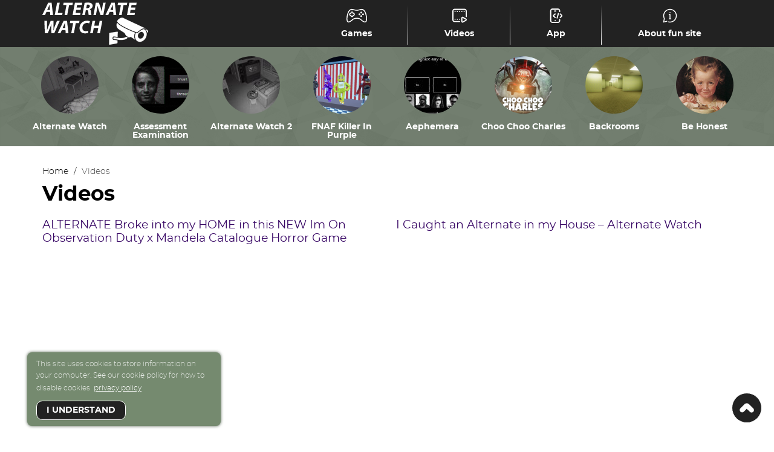

--- FILE ---
content_type: text/html; charset=UTF-8
request_url: https://alternatewatchgame.com/ac/videos/
body_size: 12823
content:
<!DOCTYPE html>
<html lang="en-US">
<head>
	<meta name="google-site-verification" content="TDzfpsgvhQWV8ysJ4cgVVIwIdxpwmWr28ztYvfmUEec" />
	<meta charset="UTF-8">
	<title>Videos</title>
<meta name="description" lang="es" content="Videos" />
<meta property="og:type" content="article" />
<meta property="og:title" content="Videos" />
<meta property="og:description" content="Videos" />
<meta property="og:url" content="https://alternatewatchgame.com/ac/videos/" />

	<!-- Mobile Specific Metas
	================================================== -->
	<meta name="viewport" content="width=device-width, initial-scale=1, maximum-scale=1">
	<link rel="profile" href="https://gmpg.org/xfn/11">
	<link rel="pingback" href="https://alternatewatchgame.com/xmlrpc.php">

	<!-- Favicons
	================================================== -->
	<link rel="apple-touch-icon" sizes="180x180"
		  href="https://alternatewatchgame.com/wp-content/themes/fs-alternate/bundle/favicons/apple-touch-icon.png">
	<link rel="icon" type="image/png" sizes="32x32"
		  href="https://alternatewatchgame.com/wp-content/themes/fs-alternate/bundle/favicons/favicon-32x32.png">
	<link rel="icon" type="image/png" sizes="16x16"
		  href="https://alternatewatchgame.com/wp-content/themes/fs-alternate/bundle/favicons/favicon-16x16.png">
	<link rel="manifest" href="https://alternatewatchgame.com/wp-content/themes/fs-alternate/bundle/favicons/site.webmanifest">

	<meta name="google-site-verification" content="j4SBkvH-EOgh4RaeCCD-Ia2aJMSP99t2WJigGTboynw" />	
<script async src="https://pagead2.googlesyndication.com/pagead/js/adsbygoogle.js?client=ca-pub-4176904967084647"
     crossorigin="anonymous"></script>
	<meta name='robots' content='max-image-preview:large' />
<script>
        function loadCSS( href, before, media ){
            "use strict";
            var ss = window.document.createElement( "link" );
            var ref = before || window.document.getElementsByTagName( "script" )[ 0 ];
            ss.rel = "stylesheet";
            ss.href = href;
            ss.media = "only x";
            ref.parentNode.insertBefore( ss, ref );
            setTimeout( function(){
                ss.media = media || "all";
            } );
            return ss;
        }
    </script><style id='wp-img-auto-sizes-contain-inline-css' type='text/css'>
img:is([sizes=auto i],[sizes^="auto," i]){contain-intrinsic-size:3000px 1500px}
/*# sourceURL=wp-img-auto-sizes-contain-inline-css */
</style>
<style id='classic-theme-styles-inline-css' type='text/css'>
/*! This file is auto-generated */
.wp-block-button__link{color:#fff;background-color:#32373c;border-radius:9999px;box-shadow:none;text-decoration:none;padding:calc(.667em + 2px) calc(1.333em + 2px);font-size:1.125em}.wp-block-file__button{background:#32373c;color:#fff;text-decoration:none}
/*# sourceURL=/wp-includes/css/classic-themes.min.css */
</style>
<script>loadCSS('https://alternatewatchgame.com/wp-content/plugins/sweet-core/src/assets/likes/js/jquery-notice/jquery.notice.css?ver=6.9',0,'all');</script>
<script>loadCSS('https://alternatewatchgame.com/wp-content/plugins/sweet-core/src/assets/likes/css/cslikes.css?ver=6.9',0,'all');</script>
<link rel='stylesheet' id='default-css' href='https://alternatewatchgame.com/wp-content/themes/fs-alternate/bundle/css/app.css?ver=1681304833870' type='text/css' media='all' />
<script type="text/javascript" src="https://alternatewatchgame.com/wp-includes/js/jquery/jquery.min.js?ver=3.7.1" id="jquery-core-js"></script>
<script type="text/javascript" src="https://alternatewatchgame.com/wp-content/plugins/sweet-core/src/assets/likes/js/jquery-notice/jquery.notice.js?ver=6.9" id="growl-js"></script>
<script type="text/javascript" id="cslikes-js-extra">
/* <![CDATA[ */
var cslikes = {"ajaxurl":"https://alternatewatchgame.com/wp-admin/admin-ajax.php","confirmMsg":"Are you sure?","nonce":"27e0524e66"};
//# sourceURL=cslikes-js-extra
/* ]]> */
</script>
<script type="text/javascript" src="https://alternatewatchgame.com/wp-content/plugins/sweet-core/src/assets/likes/js/default.js?ver=6.9" id="cslikes-js"></script>
<meta name="generator" content="Redux 4.3.26" /><style id='global-styles-inline-css' type='text/css'>
:root{--wp--preset--aspect-ratio--square: 1;--wp--preset--aspect-ratio--4-3: 4/3;--wp--preset--aspect-ratio--3-4: 3/4;--wp--preset--aspect-ratio--3-2: 3/2;--wp--preset--aspect-ratio--2-3: 2/3;--wp--preset--aspect-ratio--16-9: 16/9;--wp--preset--aspect-ratio--9-16: 9/16;--wp--preset--color--black: #000000;--wp--preset--color--cyan-bluish-gray: #abb8c3;--wp--preset--color--white: #ffffff;--wp--preset--color--pale-pink: #f78da7;--wp--preset--color--vivid-red: #cf2e2e;--wp--preset--color--luminous-vivid-orange: #ff6900;--wp--preset--color--luminous-vivid-amber: #fcb900;--wp--preset--color--light-green-cyan: #7bdcb5;--wp--preset--color--vivid-green-cyan: #00d084;--wp--preset--color--pale-cyan-blue: #8ed1fc;--wp--preset--color--vivid-cyan-blue: #0693e3;--wp--preset--color--vivid-purple: #9b51e0;--wp--preset--gradient--vivid-cyan-blue-to-vivid-purple: linear-gradient(135deg,rgb(6,147,227) 0%,rgb(155,81,224) 100%);--wp--preset--gradient--light-green-cyan-to-vivid-green-cyan: linear-gradient(135deg,rgb(122,220,180) 0%,rgb(0,208,130) 100%);--wp--preset--gradient--luminous-vivid-amber-to-luminous-vivid-orange: linear-gradient(135deg,rgb(252,185,0) 0%,rgb(255,105,0) 100%);--wp--preset--gradient--luminous-vivid-orange-to-vivid-red: linear-gradient(135deg,rgb(255,105,0) 0%,rgb(207,46,46) 100%);--wp--preset--gradient--very-light-gray-to-cyan-bluish-gray: linear-gradient(135deg,rgb(238,238,238) 0%,rgb(169,184,195) 100%);--wp--preset--gradient--cool-to-warm-spectrum: linear-gradient(135deg,rgb(74,234,220) 0%,rgb(151,120,209) 20%,rgb(207,42,186) 40%,rgb(238,44,130) 60%,rgb(251,105,98) 80%,rgb(254,248,76) 100%);--wp--preset--gradient--blush-light-purple: linear-gradient(135deg,rgb(255,206,236) 0%,rgb(152,150,240) 100%);--wp--preset--gradient--blush-bordeaux: linear-gradient(135deg,rgb(254,205,165) 0%,rgb(254,45,45) 50%,rgb(107,0,62) 100%);--wp--preset--gradient--luminous-dusk: linear-gradient(135deg,rgb(255,203,112) 0%,rgb(199,81,192) 50%,rgb(65,88,208) 100%);--wp--preset--gradient--pale-ocean: linear-gradient(135deg,rgb(255,245,203) 0%,rgb(182,227,212) 50%,rgb(51,167,181) 100%);--wp--preset--gradient--electric-grass: linear-gradient(135deg,rgb(202,248,128) 0%,rgb(113,206,126) 100%);--wp--preset--gradient--midnight: linear-gradient(135deg,rgb(2,3,129) 0%,rgb(40,116,252) 100%);--wp--preset--font-size--small: 13px;--wp--preset--font-size--medium: 20px;--wp--preset--font-size--large: 36px;--wp--preset--font-size--x-large: 42px;--wp--preset--spacing--20: 0.44rem;--wp--preset--spacing--30: 0.67rem;--wp--preset--spacing--40: 1rem;--wp--preset--spacing--50: 1.5rem;--wp--preset--spacing--60: 2.25rem;--wp--preset--spacing--70: 3.38rem;--wp--preset--spacing--80: 5.06rem;--wp--preset--shadow--natural: 6px 6px 9px rgba(0, 0, 0, 0.2);--wp--preset--shadow--deep: 12px 12px 50px rgba(0, 0, 0, 0.4);--wp--preset--shadow--sharp: 6px 6px 0px rgba(0, 0, 0, 0.2);--wp--preset--shadow--outlined: 6px 6px 0px -3px rgb(255, 255, 255), 6px 6px rgb(0, 0, 0);--wp--preset--shadow--crisp: 6px 6px 0px rgb(0, 0, 0);}:where(.is-layout-flex){gap: 0.5em;}:where(.is-layout-grid){gap: 0.5em;}body .is-layout-flex{display: flex;}.is-layout-flex{flex-wrap: wrap;align-items: center;}.is-layout-flex > :is(*, div){margin: 0;}body .is-layout-grid{display: grid;}.is-layout-grid > :is(*, div){margin: 0;}:where(.wp-block-columns.is-layout-flex){gap: 2em;}:where(.wp-block-columns.is-layout-grid){gap: 2em;}:where(.wp-block-post-template.is-layout-flex){gap: 1.25em;}:where(.wp-block-post-template.is-layout-grid){gap: 1.25em;}.has-black-color{color: var(--wp--preset--color--black) !important;}.has-cyan-bluish-gray-color{color: var(--wp--preset--color--cyan-bluish-gray) !important;}.has-white-color{color: var(--wp--preset--color--white) !important;}.has-pale-pink-color{color: var(--wp--preset--color--pale-pink) !important;}.has-vivid-red-color{color: var(--wp--preset--color--vivid-red) !important;}.has-luminous-vivid-orange-color{color: var(--wp--preset--color--luminous-vivid-orange) !important;}.has-luminous-vivid-amber-color{color: var(--wp--preset--color--luminous-vivid-amber) !important;}.has-light-green-cyan-color{color: var(--wp--preset--color--light-green-cyan) !important;}.has-vivid-green-cyan-color{color: var(--wp--preset--color--vivid-green-cyan) !important;}.has-pale-cyan-blue-color{color: var(--wp--preset--color--pale-cyan-blue) !important;}.has-vivid-cyan-blue-color{color: var(--wp--preset--color--vivid-cyan-blue) !important;}.has-vivid-purple-color{color: var(--wp--preset--color--vivid-purple) !important;}.has-black-background-color{background-color: var(--wp--preset--color--black) !important;}.has-cyan-bluish-gray-background-color{background-color: var(--wp--preset--color--cyan-bluish-gray) !important;}.has-white-background-color{background-color: var(--wp--preset--color--white) !important;}.has-pale-pink-background-color{background-color: var(--wp--preset--color--pale-pink) !important;}.has-vivid-red-background-color{background-color: var(--wp--preset--color--vivid-red) !important;}.has-luminous-vivid-orange-background-color{background-color: var(--wp--preset--color--luminous-vivid-orange) !important;}.has-luminous-vivid-amber-background-color{background-color: var(--wp--preset--color--luminous-vivid-amber) !important;}.has-light-green-cyan-background-color{background-color: var(--wp--preset--color--light-green-cyan) !important;}.has-vivid-green-cyan-background-color{background-color: var(--wp--preset--color--vivid-green-cyan) !important;}.has-pale-cyan-blue-background-color{background-color: var(--wp--preset--color--pale-cyan-blue) !important;}.has-vivid-cyan-blue-background-color{background-color: var(--wp--preset--color--vivid-cyan-blue) !important;}.has-vivid-purple-background-color{background-color: var(--wp--preset--color--vivid-purple) !important;}.has-black-border-color{border-color: var(--wp--preset--color--black) !important;}.has-cyan-bluish-gray-border-color{border-color: var(--wp--preset--color--cyan-bluish-gray) !important;}.has-white-border-color{border-color: var(--wp--preset--color--white) !important;}.has-pale-pink-border-color{border-color: var(--wp--preset--color--pale-pink) !important;}.has-vivid-red-border-color{border-color: var(--wp--preset--color--vivid-red) !important;}.has-luminous-vivid-orange-border-color{border-color: var(--wp--preset--color--luminous-vivid-orange) !important;}.has-luminous-vivid-amber-border-color{border-color: var(--wp--preset--color--luminous-vivid-amber) !important;}.has-light-green-cyan-border-color{border-color: var(--wp--preset--color--light-green-cyan) !important;}.has-vivid-green-cyan-border-color{border-color: var(--wp--preset--color--vivid-green-cyan) !important;}.has-pale-cyan-blue-border-color{border-color: var(--wp--preset--color--pale-cyan-blue) !important;}.has-vivid-cyan-blue-border-color{border-color: var(--wp--preset--color--vivid-cyan-blue) !important;}.has-vivid-purple-border-color{border-color: var(--wp--preset--color--vivid-purple) !important;}.has-vivid-cyan-blue-to-vivid-purple-gradient-background{background: var(--wp--preset--gradient--vivid-cyan-blue-to-vivid-purple) !important;}.has-light-green-cyan-to-vivid-green-cyan-gradient-background{background: var(--wp--preset--gradient--light-green-cyan-to-vivid-green-cyan) !important;}.has-luminous-vivid-amber-to-luminous-vivid-orange-gradient-background{background: var(--wp--preset--gradient--luminous-vivid-amber-to-luminous-vivid-orange) !important;}.has-luminous-vivid-orange-to-vivid-red-gradient-background{background: var(--wp--preset--gradient--luminous-vivid-orange-to-vivid-red) !important;}.has-very-light-gray-to-cyan-bluish-gray-gradient-background{background: var(--wp--preset--gradient--very-light-gray-to-cyan-bluish-gray) !important;}.has-cool-to-warm-spectrum-gradient-background{background: var(--wp--preset--gradient--cool-to-warm-spectrum) !important;}.has-blush-light-purple-gradient-background{background: var(--wp--preset--gradient--blush-light-purple) !important;}.has-blush-bordeaux-gradient-background{background: var(--wp--preset--gradient--blush-bordeaux) !important;}.has-luminous-dusk-gradient-background{background: var(--wp--preset--gradient--luminous-dusk) !important;}.has-pale-ocean-gradient-background{background: var(--wp--preset--gradient--pale-ocean) !important;}.has-electric-grass-gradient-background{background: var(--wp--preset--gradient--electric-grass) !important;}.has-midnight-gradient-background{background: var(--wp--preset--gradient--midnight) !important;}.has-small-font-size{font-size: var(--wp--preset--font-size--small) !important;}.has-medium-font-size{font-size: var(--wp--preset--font-size--medium) !important;}.has-large-font-size{font-size: var(--wp--preset--font-size--large) !important;}.has-x-large-font-size{font-size: var(--wp--preset--font-size--x-large) !important;}
/*# sourceURL=global-styles-inline-css */
</style>
</head>

<body class="archive tax-cs_article_cats term-videos term-9 wp-theme-fs-alternate">

<div class="layout">
	<div class="layout__header">
		<header class="header" role="banner">

			<div class="container">
				<div class="header__inner">
					<div class="header__logo">
						<a href="/" class="logo">
							<img src="https://alternatewatchgame.com/wp-content/themes/fs-alternate/bundle/images/logo.png"
								 alt="Alternate Watch"
								 class="img-fluid"/>
						</a>
					</div>

					<div class="header__menu">
						<nav class="mainmenu"><ul id="menu-main" class="mainmenu__inner"><li id="menu-item-7" class="menu-item menu-item-type-custom menu-item-object-custom mainmenu__item mainmenu__item--7"><a href="/" class="mainmenu__link mainmenu__link--7"><svg class="icon" width="24px" height="24px"><use xlink:href="#icon-games"></use></svg>Games</a></li>
<li id="menu-item-166" class="menu-item menu-item-type-taxonomy menu-item-object-cs_article_cats current-menu-item mainmenu__item mainmenu__item--166"><a href="https://alternatewatchgame.com/ac/videos/" aria-current="page" class="mainmenu__link mainmenu__link--166"><svg class="icon" width="24px" height="24px"><use xlink:href="#icon-videos"></use></svg>Videos</a></li>
<li id="menu-item-31" class="menu-item menu-item-type-post_type menu-item-object-page mainmenu__item mainmenu__item--31"><a href="https://alternatewatchgame.com/app-download/" class="mainmenu__link mainmenu__link--31"><svg class="icon" width="24px" height="24px"><use xlink:href="#icon-app"></use></svg>App</a></li>
<li id="menu-item-32" class="menu-item menu-item-type-post_type menu-item-object-page mainmenu__item mainmenu__item--32"><a href="https://alternatewatchgame.com/about-fun-site/" class="mainmenu__link mainmenu__link--32"><svg class="icon" width="24px" height="24px"><use xlink:href="#icon-about"></use></svg>About fun site</a></li>
</ul></nav>					</div>

				</div>
			</div>
		</header>

		<nav class="topgames">
    <div class="topgames__inner">
        <div class="topgames__items">
                            <div class="topgames__item" title="Alternate Watch">
                    <div class="topgame topgame--239">
                        <img width="95" height="95" src="https://alternatewatchgame.com/wp-content/uploads/2023/04/alternative-watch-95x95.png" class="topgame__icon wp-post-image" alt="" decoding="async" srcset="https://alternatewatchgame.com/wp-content/uploads/2023/04/alternative-watch-95x95.png 95w, https://alternatewatchgame.com/wp-content/uploads/2023/04/alternative-watch-150x150.png 150w" sizes="(max-width: 95px) 100vw, 95px" />                        <a href="https://alternatewatchgame.com/alternate-watch/"
                           class="topgame__link">Alternate Watch</a>
                    </div>
                </div>
                            <div class="topgames__item" title="Assessment Examination">
                    <div class="topgame topgame--207">
                        <img width="95" height="95" src="https://alternatewatchgame.com/wp-content/uploads/2023/04/assessment-examination-95x95.png" class="topgame__icon wp-post-image" alt="" decoding="async" srcset="https://alternatewatchgame.com/wp-content/uploads/2023/04/assessment-examination-95x95.png 95w, https://alternatewatchgame.com/wp-content/uploads/2023/04/assessment-examination-150x150.png 150w" sizes="(max-width: 95px) 100vw, 95px" />                        <a href="https://alternatewatchgame.com/assessment-examination/"
                           class="topgame__link">Assessment Examination</a>
                    </div>
                </div>
                            <div class="topgames__item" title="Alternate Watch 2">
                    <div class="topgame topgame--236">
                        <img width="95" height="95" src="https://alternatewatchgame.com/wp-content/uploads/2023/04/alternative-watch-2-95x95.jpg" class="topgame__icon wp-post-image" alt="" decoding="async" srcset="https://alternatewatchgame.com/wp-content/uploads/2023/04/alternative-watch-2-95x95.jpg 95w, https://alternatewatchgame.com/wp-content/uploads/2023/04/alternative-watch-2-150x150.jpg 150w" sizes="(max-width: 95px) 100vw, 95px" />                        <a href="https://alternatewatchgame.com/alternate-watch-2/"
                           class="topgame__link">Alternate Watch 2</a>
                    </div>
                </div>
                            <div class="topgames__item" title="FNAF Killer In Purple">
                    <div class="topgame topgame--203">
                        <img width="95" height="95" src="https://alternatewatchgame.com/wp-content/uploads/2023/04/fnaf-killer-in-purple-95x95.png" class="topgame__icon wp-post-image" alt="" decoding="async" srcset="https://alternatewatchgame.com/wp-content/uploads/2023/04/fnaf-killer-in-purple-95x95.png 95w, https://alternatewatchgame.com/wp-content/uploads/2023/04/fnaf-killer-in-purple-150x150.png 150w" sizes="(max-width: 95px) 100vw, 95px" />                        <a href="https://alternatewatchgame.com/fnaf-killer-in-purple/"
                           class="topgame__link">FNAF Killer In Purple</a>
                    </div>
                </div>
                            <div class="topgames__item" title="Aephemera">
                    <div class="topgame topgame--198">
                        <img width="95" height="95" src="https://alternatewatchgame.com/wp-content/uploads/2023/04/aephemera-95x95.jpg" class="topgame__icon wp-post-image" alt="" decoding="async" srcset="https://alternatewatchgame.com/wp-content/uploads/2023/04/aephemera-95x95.jpg 95w, https://alternatewatchgame.com/wp-content/uploads/2023/04/aephemera-150x150.jpg 150w" sizes="(max-width: 95px) 100vw, 95px" />                        <a href="https://alternatewatchgame.com/aephemera/"
                           class="topgame__link">Aephemera</a>
                    </div>
                </div>
                            <div class="topgames__item" title="Choo Choo Charles">
                    <div class="topgame topgame--217">
                        <img width="95" height="95" src="https://alternatewatchgame.com/wp-content/uploads/2023/04/choo-choo-charles-95x95.png" class="topgame__icon wp-post-image" alt="" decoding="async" srcset="https://alternatewatchgame.com/wp-content/uploads/2023/04/choo-choo-charles-95x95.png 95w, https://alternatewatchgame.com/wp-content/uploads/2023/04/choo-choo-charles-150x150.png 150w" sizes="(max-width: 95px) 100vw, 95px" />                        <a href="https://alternatewatchgame.com/choo-choo-charles/"
                           class="topgame__link">Choo Choo Charles</a>
                    </div>
                </div>
                            <div class="topgames__item" title="Backrooms">
                    <div class="topgame topgame--214">
                        <img width="95" height="95" src="https://alternatewatchgame.com/wp-content/uploads/2023/04/backrooms-95x95.png" class="topgame__icon wp-post-image" alt="" decoding="async" srcset="https://alternatewatchgame.com/wp-content/uploads/2023/04/backrooms-95x95.png 95w, https://alternatewatchgame.com/wp-content/uploads/2023/04/backrooms-150x150.png 150w" sizes="(max-width: 95px) 100vw, 95px" />                        <a href="https://alternatewatchgame.com/backrooms/"
                           class="topgame__link">Backrooms</a>
                    </div>
                </div>
                            <div class="topgames__item" title="Be Honest">
                    <div class="topgame topgame--211">
                        <img width="95" height="95" src="https://alternatewatchgame.com/wp-content/uploads/2023/04/be-honest-95x95.png" class="topgame__icon wp-post-image" alt="" decoding="async" srcset="https://alternatewatchgame.com/wp-content/uploads/2023/04/be-honest-95x95.png 95w, https://alternatewatchgame.com/wp-content/uploads/2023/04/be-honest-150x150.png 150w" sizes="(max-width: 95px) 100vw, 95px" />                        <a href="https://alternatewatchgame.com/be-honest/"
                           class="topgame__link">Be Honest</a>
                    </div>
                </div>
                    </div>
    </div>
</nav>

		
	</div>

<div class="layout__content">
    <div class="container">
        <div class="heading heading--dark">
            <div class="breadcrumbs"><span itemscope itemtype="http://data-vocabulary.org/Breadcrumb" class="breadcrumbs__item"><a href="https://alternatewatchgame.com/" itemprop="url"><span itemprop="title">Home</span></a></span> <span class="breadcrumbs__item breadcrumbs__delimiter">/</span> <span class="breadcrumbs__item breadcrumbs__current">Videos</span></div><!-- .breadcrumbs -->            <div class="heading__content">
                <h1 class="heading__title">Videos</h1>
            </div>
        </div>
    </div>
    <section class="videos">
        <div class="container">
            <div class="videos__items">
                                    <div class="videos__item">
                        <h3 class="videos__title">ALTERNATE Broke into my HOME in this NEW Im On Observation Duty x Mandela Catalogue Horror Game</h3>
                        <div class="iframe-container-16-9">
                            <iframe width="640" height="360" src="https://www.youtube.com/embed/UCiMZNFNiik" title="an ALTERNATE Broke into my HOME in this NEW Im On Observation Duty x Mandela Catalogue Horror Game.." frameborder="0" allow="accelerometer; autoplay; clipboard-write; encrypted-media; gyroscope; picture-in-picture; web-share" allowfullscreen></iframe>                        </div>
                    </div>
                                    <div class="videos__item">
                        <h3 class="videos__title">I Caught an Alternate in my House &#8211; Alternate Watch</h3>
                        <div class="iframe-container-16-9">
                            <iframe width="640" height="360" src="https://www.youtube.com/embed/cgz5neFRyfs" title="I Caught an Alternate in my House - Alternate Watch" frameborder="0" allow="accelerometer; autoplay; clipboard-write; encrypted-media; gyroscope; picture-in-picture; web-share" allowfullscreen></iframe>                        </div>
                    </div>
                                    <div class="videos__item">
                        <h3 class="videos__title">Hotel Grundrow</h3>
                        <div class="iframe-container-16-9">
                            <iframe width="640" height="360" src="https://www.youtube.com/embed/VzsWYj3YoQw" title="Hotel Grundrow | Game Walkthrough Review" frameborder="0" allow="accelerometer; autoplay; clipboard-write; encrypted-media; gyroscope; picture-in-picture; web-share" allowfullscreen></iframe>                        </div>
                    </div>
                            </div>

            <div class="videos__nav pagination">
                            </div>
        </div>
    </section>
</div>



<div class="layout__footer">

    <footer class="footer" role="banner">

        <div class="container">
            <div class="header__inner">
                <div class="header__logo">
                    <a href="/" class="logo">
                        <img src="https://alternatewatchgame.com/wp-content/themes/fs-alternate/bundle/images/logo.png"
                             alt="Alternate Watch"
                             class="img-fluid"/>
                    </a>
                </div>

                <div class="header__menu">
                    <nav class="mainmenu"><ul id="menu-main-1" class="mainmenu__inner"><li class="menu-item menu-item-type-custom menu-item-object-custom mainmenu__item mainmenu__item--7"><a href="/" class="mainmenu__link mainmenu__link--7"><svg class="icon" width="24px" height="24px"><use xlink:href="#icon-games"></use></svg>Games</a></li>
<li class="menu-item menu-item-type-taxonomy menu-item-object-cs_article_cats current-menu-item mainmenu__item mainmenu__item--166"><a href="https://alternatewatchgame.com/ac/videos/" aria-current="page" class="mainmenu__link mainmenu__link--166"><svg class="icon" width="24px" height="24px"><use xlink:href="#icon-videos"></use></svg>Videos</a></li>
<li class="menu-item menu-item-type-post_type menu-item-object-page mainmenu__item mainmenu__item--31"><a href="https://alternatewatchgame.com/app-download/" class="mainmenu__link mainmenu__link--31"><svg class="icon" width="24px" height="24px"><use xlink:href="#icon-app"></use></svg>App</a></li>
<li class="menu-item menu-item-type-post_type menu-item-object-page mainmenu__item mainmenu__item--32"><a href="https://alternatewatchgame.com/about-fun-site/" class="mainmenu__link mainmenu__link--32"><svg class="icon" width="24px" height="24px"><use xlink:href="#icon-about"></use></svg>About fun site</a></li>
</ul></nav>                </div>

            </div>
        </div>
    </footer>

</div>

</div><!-- End site-layout-->

<div class="counters">
    <!--LiveInternet counter--><a href="https://www.liveinternet.ru/click"
target="_blank"><img id="licnt5C0A" width="31" height="31" style="border:0" 
title="LiveInternet"
src="[data-uri]"
alt=""/></a><script>(function(d,s){d.getElementById("licnt5C0A").src=
"https://counter.yadro.ru/hit?t45.6;r"+escape(d.referrer)+
((typeof(s)=="undefined")?"":";s"+s.width+"*"+s.height+"*"+
(s.colorDepth?s.colorDepth:s.pixelDepth))+";u"+escape(d.URL)+
";h"+escape(d.title.substring(0,150))+";"+Math.random()})
(document,screen)</script><!--/LiveInternet-->
<!-- Google tag (gtag.js) -->
<script async src="https://www.googletagmanager.com/gtag/js?id=G-Q4QFQ4653P"></script>
<script>
  window.dataLayer = window.dataLayer || [];
  function gtag(){dataLayer.push(arguments);}
  gtag('js', new Date());

  gtag('config', 'G-Q4QFQ4653P');
</script></div>

<div class="privacy">
    <div class="privacy__inner">
        <div class="privacy__content">
            This site uses cookies to store information on your computer. See our cookie policy for how to disable cookies            &nbsp;<a href="https://alternatewatchgame.com/privacy-policy/">privacy policy</a>
        </div>
        <div class="privacy__links">
            <a href="#" class="btn btn--primary btn--small js-policy-agree">I understand</a>
        </div>
    </div>
</div>

<a id="back-to-top" href="#" title="Наверх" class="scroll-top">
    <svg class="icon" width="18px" height="18px">
        <use xlink:href="#icon-arrow-top"></use>
    </svg>
</a>

<div class="images-preload">
    <svg version="1.1" xmlns="http://www.w3.org/2000/svg" xmlns:xlink="http://www.w3.org/1999/xlink">

    <symbol id="icon-menu" viewBox="0 0 24 24" width="24px">
        <path d="M0 0h24v24H0z" fill="none"/>
        <path d="M20 9H4v2h16V9zM4 15h16v-2H4v2z"/>
    </symbol>

    <symbol id="icon-menu" viewBox="0 0 24 24">
        <path d="M0 0h24v24H0V0z" fill="none"/>
        <path d="M13 3c-4.97 0-9 4.03-9 9H1l3.89 3.89.07.14L9 12H6c0-3.87 3.13-7 7-7s7 3.13 7 7-3.13 7-7 7c-1.93 0-3.68-.79-4.94-2.06l-1.42 1.42C8.27 19.99 10.51 21 13 21c4.97 0 9-4.03 9-9s-4.03-9-9-9zm-1 5v5l4.25 2.52.77-1.28-3.52-2.09V8z"/>
    </symbol>

    <symbol id="icon-arrow-top" viewBox="0 0 120 120">
        <path d="M6.68499 63.4355C3.14883 67.1994 1.20576 72.1854 1.26256 77.3496C1.31936 82.5137 3.37161 87.4558 6.98971 91.141C10.6078 94.8263 15.5112 96.9692 20.6735 97.121C25.8357 97.2728 30.8566 95.4218 34.685 91.9555L59.685 67.3955L84.685 91.9555C86.5299 93.9192 88.7526 95.49 91.2196 96.5734C93.6866 97.6568 96.3471 98.2305 99.0414 98.2601C101.736 98.2898 104.408 97.7747 106.898 96.7458C109.389 95.7169 111.645 94.1955 113.533 92.2728C115.421 90.3501 116.9 88.0658 117.883 85.557C118.866 83.0482 119.332 80.3667 119.253 77.6735C119.174 74.9802 118.551 72.3307 117.422 69.884C116.294 67.4373 114.682 65.2439 112.685 63.4355L77.815 29.1255C72.9703 24.39 66.4646 21.7386 59.69 21.7386C52.9153 21.7386 46.4097 24.39 41.565 29.1255L6.68499 63.4355Z"/>
    </symbol>

    <symbol id="icon-arrow-left" viewBox="0 0 452 452">
        <path d="M106.406 203.554L300.693 9.2735C313.052 -3.0915 333.09 -3.09149 345.443 9.27351C357.797 21.6275 357.797 41.6645 345.443 54.0175L173.529 225.926L345.438 397.829C357.792 410.188 357.792 430.224 345.438 442.578C333.084 454.937 313.047 454.936 300.688 442.577L106.401 248.293C100.224 242.113 97.1385 234.022 97.1385 225.927C97.1386 217.828 100.23 209.731 106.406 203.554Z" />
    </symbol>

    <symbol id="icon-arrow-right"viewBox="0 0 451.846 451.847">
        <path d="M345.441,248.292L151.154,442.573c-12.359,12.365-32.397,12.365-44.75,0c-12.354-12.354-12.354-32.391,0-44.744L278.318,225.92L106.409,54.017c-12.354-12.359-12.354-32.394,0-44.748c12.354-12.359,32.391-12.359,44.75,0l194.287,194.284c6.177,6.18,9.262,14.271,9.262,22.366C354.708,234.018,351.617,242.115,345.441,248.292z" />
    </symbol>

    <symbol id="icon-fullscreen" viewBox="0 0 32 32">
        <path d="m28 1h-24a3 3 0 0 0 -3 3v24a3 3 0 0 0 3 3h24a3 3 0 0 0 3-3v-24a3 3 0 0 0 -3-3zm1 27a1 1 0 0 1 -1 1h-24a1 1 0 0 1 -1-1v-24a1 1 0 0 1 1-1h24a1 1 0 0 1 1 1z"/>
        <path d="m26 17a1 1 0 0 0 -1 1v7h-7a1 1 0 0 0 0 2h8a1 1 0 0 0 1-1v-8a1 1 0 0 0 -1-1z"/>
        <path d="m14 5h-8a1 1 0 0 0 -1 1v8a1 1 0 0 0 2 0v-7h7a1 1 0 0 0 0-2z"/>
    </symbol>

    <symbol id="icon-share" viewBox="0 0 128 128">
        <path id="Share" d="m8 116c-.305 0-.613-.035-.918-.105-1.805-.43-3.082-2.04-3.082-3.895 0-36.348 4.598-66.578 60-67.953v-28.047c0-1.59.941-3.027 2.395-3.664 1.449-.633 3.148-.359 4.32.727l52 48c.82.753 1.285 1.82 1.285 2.937s-.465 2.184-1.285 2.938l-52 48c-1.168 1.086-2.867 1.367-4.32.727-1.454-.638-2.395-2.075-2.395-3.665v-27.953c-38.004.91-45.016 14.93-52.422 29.742-.687 1.379-2.09 2.211-3.578 2.211zm60-40c2.211 0 4 1.789 4 4v22.863l42.102-38.863-42.102-38.863v22.863c0 2.211-1.789 4-4 4-44.188 0-53.703 17.09-55.574 44.387 8.285-11.129 22.406-20.387 55.574-20.387z"/>
    </symbol>


    <symbol id="icon-like" viewBox="0 0 512 512">
		<path d="M53.333,224C23.936,224,0,247.936,0,277.333V448c0,29.397,23.936,53.333,53.333,53.333h64
			c12.011,0,23.061-4.053,32-10.795V224H53.333z"/>
		<path d="M512,304c0-12.821-5.077-24.768-13.888-33.579c9.963-10.901,15.04-25.515,13.653-40.725
			c-2.496-27.115-26.923-48.363-55.637-48.363H324.352c6.528-19.819,16.981-56.149,16.981-85.333c0-46.272-39.317-85.333-64-85.333
			c-22.165,0-37.995,12.48-38.677,12.992c-2.517,2.027-3.989,5.099-3.989,8.341v72.341l-61.44,133.099l-2.56,1.301v228.651
			C188.032,475.584,210.005,480,224,480h195.819c23.232,0,43.563-15.659,48.341-37.269c2.453-11.115,1.024-22.315-3.861-32.043
			c15.765-7.936,26.368-24.171,26.368-42.688c0-7.552-1.728-14.784-5.013-21.333C501.419,338.731,512,322.496,512,304z"/>
    </symbol>

    <symbol id="icon-dislike" viewBox="0 0 512 512">
		<path d="M53.333,224C23.936,224,0,247.936,0,277.333V448c0,29.397,23.936,53.333,53.333,53.333h64
			c12.011,0,23.061-4.053,32-10.795V224H53.333z"/>
		<path d="M512,304c0-12.821-5.077-24.768-13.888-33.579c9.963-10.901,15.04-25.515,13.653-40.725
			c-2.496-27.115-26.923-48.363-55.637-48.363H324.352c6.528-19.819,16.981-56.149,16.981-85.333c0-46.272-39.317-85.333-64-85.333
			c-22.165,0-37.995,12.48-38.677,12.992c-2.517,2.027-3.989,5.099-3.989,8.341v72.341l-61.44,133.099l-2.56,1.301v228.651
			C188.032,475.584,210.005,480,224,480h195.819c23.232,0,43.563-15.659,48.341-37.269c2.453-11.115,1.024-22.315-3.861-32.043
			c15.765-7.936,26.368-24.171,26.368-42.688c0-7.552-1.728-14.784-5.013-21.333C501.419,338.731,512,322.496,512,304z"/>
    </symbol>

    <symbol id="icon-search" viewBox="0 0 488.4 488.4">
		<path d="M0,203.25c0,112.1,91.2,203.2,203.2,203.2c51.6,0,98.8-19.4,134.7-51.2l129.5,129.5c2.4,2.4,5.5,3.6,8.7,3.6
			s6.3-1.2,8.7-3.6c4.8-4.8,4.8-12.5,0-17.3l-129.6-129.5c31.8-35.9,51.2-83,51.2-134.7c0-112.1-91.2-203.2-203.2-203.2
			S0,91.15,0,203.25z M381.9,203.25c0,98.5-80.2,178.7-178.7,178.7s-178.7-80.2-178.7-178.7s80.2-178.7,178.7-178.7
			S381.9,104.65,381.9,203.25z"/>
    </symbol>

    <symbol id="icon-stars" viewBox="0 -45 511.9998 511">
        <path d="m130.535156 147.246094 11.878906 24.066406c5.839844 11.832031 17.125 20.03125 30.179688 21.929688l26.5625 3.859374c19.15625 2.78125 26.808594 26.328126 12.945312 39.839844l-19.21875 18.734375c-9.449218 9.207031-13.757812 22.476563-11.527343 35.480469l4.535156 26.453125c3.273437 19.078125-16.753906 33.632813-33.890625 24.621094l-23.757812-12.488281c-11.675782-6.140626-25.625-6.140626-37.304688 0l-23.753906 12.488281c-17.136719 9.011719-37.164063-5.542969-33.890625-24.621094l4.535156-26.453125c2.230469-13.003906-2.082031-26.273438-11.527344-35.480469l-19.222656-18.734375c-13.863281-13.511718-6.210937-37.058594 12.945313-39.839844l26.5625-3.859374c13.054687-1.898438 24.339843-10.097657 30.179687-21.929688l11.878906-24.066406c8.566407-17.363282 33.324219-17.363282 41.890625 0zm0 0" fill="#b2e59c"/><path d="m199.15625 197.101562-26.5625-3.859374c-5.179688-.753907-10.085938-2.503907-14.480469-5.070313-12.769531 8.917969-32.367187 16.140625-55.574219 22.589844-49.898437 13.867187-40.890624 52.726562-14.078124 88.617187 6.910156 9.253906 11.84375 18.101563 15.386718 26.171875 8.257813-1.191406 16.808594.203125 24.394532 4.191407l23.757812 12.492187c17.136719 9.007813 37.164062-5.542969 33.890625-24.625l-4.535156-26.453125c-2.230469-13 2.078125-26.269531 11.527343-35.476562l19.21875-18.734376c13.863282-13.515624 6.210938-37.0625-12.945312-39.84375zm0 0" fill="#9ad880"/><path d="m423.355469 147.246094 11.878906 24.066406c5.839844 11.832031 17.125 20.03125 30.179687 21.929688l26.5625 3.859374c19.15625 2.78125 26.808594 26.328126 12.945313 39.839844l-19.21875 18.734375c-9.449219 9.207031-13.761719 22.476563-11.53125 35.480469l4.539063 26.453125c3.273437 19.078125-16.753907 33.632813-33.890626 24.621094l-23.757812-12.488281c-11.675781-6.140626-25.625-6.140626-37.304688 0l-23.757812 12.488281c-17.132812 9.011719-37.160156-5.542969-33.890625-24.621094l4.539063-26.453125c2.230468-13.003906-2.082032-26.273438-11.527344-35.480469l-19.21875-18.734375c-13.863282-13.511718-6.214844-37.058594 12.945312-39.839844l26.558594-3.859374c13.054688-1.898438 24.34375-10.097657 30.179688-21.929688l11.878906-24.066406c8.566406-17.363282 33.324218-17.363282 41.890625 0zm0 0" fill="#abebf4"/><path d="m312.84375 197.101562 26.558594-3.859374c5.183594-.753907 10.089844-2.5 14.480468-5.070313 12.773438 8.917969 32.371094 16.140625 55.578126 22.589844 49.898437 13.867187 40.890624 52.726562 14.078124 88.617187-6.914062 9.253906-11.847656 18.101563-15.390624 26.171875-8.257813-1.191406-16.804688.203125-24.394532 4.191407l-23.753906 12.492187c-17.136719 9.007813-37.164062-5.542969-33.890625-24.625l4.535156-26.453125c2.230469-13.003906-2.078125-26.269531-11.527343-35.480469l-19.21875-18.734375c-13.863282-13.511718-6.210938-37.058594 12.945312-39.839844zm0 0" fill="#8ed7e8"/><path d="m284.085938 169.765625 15.09375 30.585937c7.417968 15.03125 21.761718 25.453126 38.351562 27.863282l33.753906 4.902344c24.34375 3.539062 34.066406 33.457031 16.449219 50.628906l-24.421875 23.808594c-12.007812 11.699218-17.484375 28.5625-14.652344 45.085937l5.765625 33.613281c4.160157 24.246094-21.289062 42.738282-43.066406 31.292969l-30.1875-15.871094c-14.839844-7.804687-32.566406-7.804687-47.40625 0l-30.1875 15.871094c-21.777344 11.445313-47.226563-7.042969-43.070313-31.292969l5.765626-33.613281c2.835937-16.523437-2.644532-33.386719-14.648438-45.085937l-24.421875-23.808594c-17.617187-17.171875-7.894531-47.089844 16.449219-50.628906l33.753906-4.902344c16.589844-2.410156 30.929688-12.832032 38.351562-27.863282l15.09375-30.585937c10.886719-22.0625 42.34375-22.0625 53.234376 0zm0 0" fill="#ffde55"/><g fill="#ffeb99"><path d="m284.746094 29.246094c0 15.875-12.871094 83.859375-28.746094 83.859375s-28.746094-67.984375-28.746094-83.859375 12.871094-28.746094 28.746094-28.746094 28.746094 12.871094 28.746094 28.746094zm0 0"/><path d="m192.507812 67.71875c11.226563 11.222656 34.058594 52.257812 22.832032 63.480469-11.226563 11.226562-52.257813-11.601563-63.484375-22.828125-11.226563-11.226563-11.226563-29.425782 0-40.652344 11.226562-11.226562 29.425781-11.226562 40.652343 0zm0 0"/><path d="m322.425781 67.71875c-11.226562 11.222656-34.058593 52.257812-22.828125 63.480469 11.222656 11.226562 52.257813-11.601563 63.480469-22.828125 11.226563-11.226563 11.226563-29.425782 0-40.652344-11.222656-11.226562-29.425781-11.226562-40.652344 0zm0 0"/></g><path d="m321.140625 315.285156c-4.269531 0-7.726563-3.460937-7.726563-7.726562v-12.828125c0-4.265625 3.457032-7.726563 7.726563-7.726563 4.265625 0 7.726563 3.460938 7.726563 7.726563v12.828125c0 4.265625-3.460938 7.726562-7.726563 7.726562zm0 0" fill="#57565c"/><path d="m193.796875 315.285156c-4.269531 0-7.726563-3.460937-7.726563-7.726562v-12.828125c0-4.265625 3.457032-7.726563 7.726563-7.726563 4.265625 0 7.726563 3.460938 7.726563 7.726563v12.828125c0 4.265625-3.460938 7.726562-7.726563 7.726562zm0 0" fill="#57565c"/><path d="m262.746094 299.839844c-1.734375 2.542968-4.253906 2.847656-5.28125 2.847656-1.023438 0-3.585938-.277344-5.273438-2.847656-2.34375-3.566406-7.136718-4.558594-10.699218-2.214844-3.566407 2.339844-4.558594 7.132812-2.21875 10.699219 4.039062 6.144531 10.839843 9.816406 18.195312 9.816406 7.351562 0 14.152344-3.671875 18.191406-9.816406 2.34375-3.566407 1.351563-8.359375-2.214844-10.699219-1.308593-.859375-7.089843-3.085938-10.699218 2.214844zm0 0" fill="#57565c"/>
    </symbol>

    <symbol id="icon-shares" viewBox="0 0 24 24">
        <path d="M 18 2 C 16.35499 2 15 3.3549904 15 5 C 15 5.1909529 15.021791 5.3771224 15.056641 5.5585938 L 7.921875 9.7207031 C 7.3985399 9.2778539 6.7320771 9 6 9 C 4.3549904 9 3 10.35499 3 12 C 3 13.64501 4.3549904 15 6 15 C 6.7320771 15 7.3985399 14.722146 7.921875 14.279297 L 15.056641 18.439453 C 15.021555 18.621514 15 18.808386 15 19 C 15 20.64501 16.35499 22 18 22 C 19.64501 22 21 20.64501 21 19 C 21 17.35499 19.64501 16 18 16 C 17.26748 16 16.601593 16.279328 16.078125 16.722656 L 8.9433594 12.558594 C 8.9782095 12.377122 9 12.190953 9 12 C 9 11.809047 8.9782095 11.622878 8.9433594 11.441406 L 16.078125 7.2792969 C 16.60146 7.7221461 17.267923 8 18 8 C 19.64501 8 21 6.6450096 21 5 C 21 3.3549904 19.64501 2 18 2 z M 18 4 C 18.564129 4 19 4.4358706 19 5 C 19 5.5641294 18.564129 6 18 6 C 17.435871 6 17 5.5641294 17 5 C 17 4.4358706 17.435871 4 18 4 z M 6 11 C 6.5641294 11 7 11.435871 7 12 C 7 12.564129 6.5641294 13 6 13 C 5.4358706 13 5 12.564129 5 12 C 5 11.435871 5.4358706 11 6 11 z M 18 18 C 18.564129 18 19 18.435871 19 19 C 19 19.564129 18.564129 20 18 20 C 17.435871 20 17 19.564129 17 19 C 17 18.435871 17.435871 18 18 18 z"/>
    </symbol>

    <symbol id="icon-close" viewBox="0 0 512 512">
		<path d="M505.943,6.058c-8.077-8.077-21.172-8.077-29.249,0L6.058,476.693c-8.077,8.077-8.077,21.172,0,29.249    C10.096,509.982,15.39,512,20.683,512c5.293,0,10.586-2.019,14.625-6.059L505.943,35.306    C514.019,27.23,514.019,14.135,505.943,6.058z"/>
        <path d="M505.942,476.694L35.306,6.059c-8.076-8.077-21.172-8.077-29.248,0c-8.077,8.076-8.077,21.171,0,29.248l470.636,470.636    c4.038,4.039,9.332,6.058,14.625,6.058c5.293,0,10.587-2.019,14.624-6.057C514.018,497.866,514.018,484.771,505.942,476.694z"/>
    </symbol>

</svg>
    <svg version="1.1" xmlns="http://www.w3.org/2000/svg" xmlns:xlink="http://www.w3.org/1999/xlink">
	<symbol id="icon-games" viewBox="0 0 321.145 321.145">
		<path d="M320.973,200.981c-0.8-18.4-4-38.8-8.8-58c-4.8-18.4-10.8-35.6-18-48.8c-28-49.2-58.4-41.6-94.8-32
		c-11.6,2.8-24,6-36.8,7.2h-4c-12.8-1.2-25.2-4.4-36.8-7.2c-36.4-9.2-66.8-17.2-94.8,32.4c-7.2,13.2-13.6,30.4-18,48.8
		c-4.8,19.2-8,39.6-8.8,58c-0.8,20.4,1.2,35.2,5.6,45.6c4.4,9.6,10.8,15.6,19.2,18c7.6,2,16.4,1.2,25.6-2.8
		c15.6-6.4,33.6-20,51.2-36.4c12.4-12,35.6-18,58.8-18s46.4,6,58.8,18c17.6,16.4,35.6,30,51.2,36.4c9.2,3.6,18,4.8,25.6,2.8
		c8-2.4,14.8-8,19.2-18.4C319.773,236.581,321.773,221.781,320.973,200.981z M301.773,240.981c-2.4,5.6-5.6,8.8-9.6,10
		c-4.4,1.2-10,0.4-16.4-2c-14-5.6-30.4-18-46.4-33.2c-15.2-15.2-42-22.8-68.8-22.8s-53.6,7.6-69.2,22c-16.4,15.2-32.8,28-46.4,33.2
		c-6.4,2.4-12,3.6-16.4,2c-4-1.2-7.2-4.4-9.6-10c-3.2-7.6-4.8-20-4-38.4c0.8-17.2,3.6-36.8,8.4-55.2c4.4-17.2,10-33.2,16.8-45.2
		c22-39.6,47.6-33.2,78-25.2c12.4,3.2,25.2,6.4,39.2,7.6c0.4,0,0.4,0,0.8,0h4.4c0.4,0,0.4,0,0.8,0c14.4-1.2,27.2-4.4,39.6-7.6
		c30.4-7.6,56-14.4,78,25.2c6.8,12,12.4,27.6,16.8,45.2c4.4,18.4,7.6,37.6,8.4,55.2
		C306.973,220.181,305.373,232.581,301.773,240.981z"/>
		<path d="M123.773,122.981c-4-3.6-8.8-6.4-14.4-6.8c-0.4-5.2-2.8-10.4-6.4-14l-0.4-0.4c-4.4-4.4-10-6.8-16.4-6.8
		c-6.4,0-12.4,2.8-16.4,6.8c-3.6,3.6-6.4,8.8-6.8,14.4c-5.6,0.4-10.4,2.8-14.4,6.4l-0.4,0.4c-4.4,4.4-6.8,10-6.8,16.4
		c0,6.4,2.8,12.4,6.8,16.4c4,4,8.8,6.4,14.8,6.8c0.4,5.6,2.8,10.8,6.8,14.4c4.4,4.4,10,6.8,16.4,6.8c6.4,0,12.4-2.8,16.4-6.8
		c3.6-4,6.4-8.8,6.8-14.4c5.6-0.4,10.8-2.8,14.4-6.8c4.4-4.4,6.8-10,6.8-16.4C130.573,132.981,127.773,126.981,123.773,122.981z
		 M113.773,145.381c-1.6,1.6-3.6,2.4-6,2.4h-5.6c-4,0-7.6,3.2-7.6,7.6v5.2c0,2.4-0.8,4.4-2.4,6c-1.6,1.6-3.6,2.4-6,2.4
		c-2.4,0-4.4-0.8-6-2.4c-1.6-1.6-2.4-3.6-2.4-6v-5.6c0-4-3.2-7.6-7.6-7.6h-5.6c-2.4,0-4.4-0.8-6-2.4c-1.2-1.2-2.4-3.2-2.4-5.6
		c0-2.4,0.8-4.4,2.4-6c0,0,0,0,0.4-0.4c1.6-1.2,3.6-2,5.6-2h5.6c4,0,7.6-3.2,7.6-7.6v-5.6c0-2.4,0.8-4.4,2.4-6
		c1.6-1.6,3.6-2.4,6-2.4c2.4,0,4.4,0.8,6,2.4c0,0,0,0,0.4,0.4c1.2,1.6,2,3.6,2,5.6v5.6c0,4,3.2,7.6,7.6,7.6h5.6
		c2.4,0,4.4,0.8,6,2.4c1.6,1.6,2.4,3.6,2.4,6C116.173,141.781,115.373,143.781,113.773,145.381z"/>
		<circle cx="230.173" cy="110.981" r="14"/>
		<circle cx="230.173" cy="167.781" r="14"/>
		<circle cx="201.773" cy="139.381" r="14"/>
		<circle cx="258.573" cy="139.381" r="14"/>
	</symbol>

	<symbol id="icon-videos" viewBox="0 -10 512 511">
		<path d="m257 471.5h-177c-44.113281 0-80-35.886719-80-80v-311c0-44.113281 35.886719-80 80-80h352c44.113281 0 80 35.886719 80 80v197c0 11.046875-8.953125 20-20 20s-20-8.953125-20-20v-197c0-22.054688-17.945312-40-40-40h-352c-22.054688 0-40 17.945312-40 40v311c0 22.054688 17.945312 40 40 40h177c11.046875 0 20 8.953125 20 20s-8.953125 20-20 20zm-140-100c0-11.046875-8.953125-20-20-20s-20 8.953125-20 20 8.953125 20 20 20 20-8.953125 20-20zm80 0c0-11.046875-8.953125-20-20-20s-20 8.953125-20 20 8.953125 20 20 20 20-8.953125 20-20zm80 0c0-11.046875-8.953125-20-20-20s-20 8.953125-20 20 8.953125 20 20 20 20-8.953125 20-20zm-160-271c0-11.046875-8.953125-20-20-20s-20 8.953125-20 20 8.953125 20 20 20 20-8.953125 20-20zm80 0c0-11.046875-8.953125-20-20-20s-20 8.953125-20 20 8.953125 20 20 20 20-8.953125 20-20zm80 0c0-11.046875-8.953125-20-20-20s-20 8.953125-20 20 8.953125 20 20 20 20-8.953125 20-20zm80 0c0-11.046875-8.953125-20-20-20s-20 8.953125-20 20 8.953125 20 20 20 20-8.953125 20-20zm80 0c0-11.046875-8.953125-20-20-20s-20 8.953125-20 20 8.953125 20 20 20 20-8.953125 20-20zm-54.484375 385.132812 106.625-61.371093c13.6875-7.878907 21.859375-21.996094 21.859375-37.761719s-8.171875-29.882812-21.859375-37.761719l-106.625-61.371093c-13.699219-7.886719-30.046875-7.871094-43.734375.042968-13.636719 7.886719-21.78125 21.988282-21.78125 37.71875v122.742188c0 15.730468 8.144531 29.832031 21.78125 37.71875 6.855469 3.964844 14.378906 5.945312 21.90625 5.945312 7.496094 0 14.992188-1.964844 21.828125-5.902344zm-19.953125-163.597656 106.625 61.371094c1.203125.691406 1.8125 1.734375 1.8125 3.09375 0 1.363281-.609375 2.402344-1.8125 3.09375l-106.625 61.371094c-1.25.71875-2.511719.71875-3.757812-.003906-1.195313-.691407-1.804688-1.730469-1.804688-3.089844v-122.742188c0-1.359375.605469-2.398437 1.804688-3.089844.625-.359374 1.253906-.542968 1.882812-.542968.625 0 1.253906.179687 1.875.539062zm0 0"/>
	</symbol>

	<symbol id="icon-app" viewBox="-39 0 512 512">
		<path d="m274 512h-194c-44.113281 0-80-35.886719-80-80v-352c0-44.113281 35.886719-80 80-80h194c44.113281 0 80 35.886719 80 80v31.121094c0 11.046875-8.953125 20-20 20s-20-8.953125-20-20v-31.121094c0-22.054688-17.945312-40-40-40h-194c-22.054688 0-40 17.945312-40 40v352c0 22.054688 17.945312 40 40 40h194c22.054688 0 40-17.945312 40-40v-37.878906c0-11.046875 8.953125-20 20-20s20 8.953125 20 20v37.878906c0 44.113281-35.886719 80-80 80zm-77-90.878906c0-11.046875-8.953125-20-20-20s-20 8.953125-20 20 8.953125 20 20 20 20-8.953125 20-20zm20-330c0-11.046875-8.953125-20-20-20h-40c-11.046875 0-20 8.953125-20 20s8.953125 20 20 20h40c11.046875 0 20-8.953125 20-20zm27.285156 265c9.082032 0 18.054688-5.984375 20.515625-14.648438l45.425781-159.796875c3.648438-12.824219-6.074218-25.554687-19.511718-25.554687-9.082032 0-17.054688 5.984375-19.515625 14.648437l-45.425781 159.800781c-3.644532 12.824219 5.074218 25.550782 18.511718 25.550782m-51.960937-24.148438c7.097656-8.464844 5.988281-21.082031-2.476563-28.175781l-49.460937-41.472656c-2.074219-1.785157-2.386719-4.023438-2.386719-5.203125 0-1.179688.3125-3.417969 2.386719-5.203125l49.460937-41.472657c8.464844-7.09375 9.574219-19.710937 2.476563-28.175781-7.09375-8.460937-19.710938-9.574219-28.175781-2.476562l-49.523438 41.523437c-.03125.027344-.066406.054688-.097656.085938-10.503906 8.917968-16.527344 21.9375-16.527344 35.71875s6.023438 26.800781 16.527344 35.71875c.03125.027344.0625.054687.097656.085937l49.523438 41.523438c3.746093 3.140625 8.304687 4.671875 12.839843 4.671875 5.710938 0 11.382813-2.433594 15.335938-7.148438zm175.679687 2.34375 48.46875-41.476562c10.503906-8.917969 16.527344-21.9375 16.527344-35.71875s-6.023438-26.800782-16.472656-35.671875l-48.523438-41.523438c-8.394531-7.183593-21.019531-6.199219-28.199218 2.191407-7.183594 8.394531-6.199219 21.019531 2.191406 28.199218l48.582031 41.570313c2.105469 1.789062 2.421875 4.046875 2.421875 5.234375 0 1.183594-.3125 3.441406-2.476562 5.277344l-48.527344 41.527343c-8.390625 7.179688-9.375 19.804688-2.191406 28.195313 3.957031 4.625 9.5625 7 15.207031 7 4.597656 0 9.222656-1.578125 12.992187-4.804688zm0 0"/>
	</symbol>

	<symbol id="icon-about" viewBox="0 0 32 32">
		<path d="m18 22h-1v-9c0-.5527-.4478-1-1-1h-2c-.5522 0-1 .4473-1 1s.4478 1 1 1h1v8h-1c-.5522 0-1 .4473-1 1s.4478 1 1 1h4c.5522 0 1-.4473 1-1s-.4478-1-1-1z"/><circle cx="16" cy="9" r="1"/><path d="m16 1c-8.271 0-15 6.729-15 15 0 2.1548.5266 4.4914 1.4848 6.4764 0 0-1.4653 7.3273-1.4652 7.3478-.0518.2959.0406.6188.2405.8419.2398.2677.6333.3921.9826.3042l7.1602-1.79c.5356-.1338.8613-.6768.7275-1.2129-.1343-.5356-.6787-.8604-1.2129-.7275l-5.6271 1.4068s1.2198-6.0997 1.2199-6.1002c.04-.2003.0031-.4697-.0908-.6528-.8837-1.7237-1.4195-3.9077-1.4195-5.8937 0-7.1685 5.8315-13 13-13s13 5.8315 13 13-5.8315 13-13 13c-.938 0-1.8872-.106-2.8213-.3154-.5356-.1177-1.0737.2178-1.1943.7568-.1211.5391.2178 1.0737.7568 1.1943 1.0776.2417 2.1738.3643 3.2588.3643 8.271 0 15-6.729 15-15s-6.729-15-15-15z"/>
	</symbol>

</svg>
</div>

<script type="speculationrules">
{"prefetch":[{"source":"document","where":{"and":[{"href_matches":"/*"},{"not":{"href_matches":["/wp-*.php","/wp-admin/*","/wp-content/uploads/*","/wp-content/*","/wp-content/plugins/*","/wp-content/themes/fs-alternate/*","/*\\?(.+)"]}},{"not":{"selector_matches":"a[rel~=\"nofollow\"]"}},{"not":{"selector_matches":".no-prefetch, .no-prefetch a"}}]},"eagerness":"conservative"}]}
</script>
<script type="text/javascript" id="app-js-extra">
/* <![CDATA[ */
var cartoon = {"url":"https://alternatewatchgame.com/wp-admin/admin-ajax.php","nonce":"ce21ed695a"};
//# sourceURL=app-js-extra
/* ]]> */
</script>
<script type="text/javascript" src="https://alternatewatchgame.com/wp-content/themes/fs-alternate/bundle/js/app.js?ver=1681304833870" id="app-js"></script>
<script defer src="https://static.cloudflareinsights.com/beacon.min.js/vcd15cbe7772f49c399c6a5babf22c1241717689176015" integrity="sha512-ZpsOmlRQV6y907TI0dKBHq9Md29nnaEIPlkf84rnaERnq6zvWvPUqr2ft8M1aS28oN72PdrCzSjY4U6VaAw1EQ==" data-cf-beacon='{"version":"2024.11.0","token":"80651902de734e60855febd31630e8e4","r":1,"server_timing":{"name":{"cfCacheStatus":true,"cfEdge":true,"cfExtPri":true,"cfL4":true,"cfOrigin":true,"cfSpeedBrain":true},"location_startswith":null}}' crossorigin="anonymous"></script>
</body>
</html>


--- FILE ---
content_type: text/html; charset=utf-8
request_url: https://www.google.com/recaptcha/api2/aframe
body_size: 266
content:
<!DOCTYPE HTML><html><head><meta http-equiv="content-type" content="text/html; charset=UTF-8"></head><body><script nonce="zyoQW10A0Hu0p71czopHfA">/** Anti-fraud and anti-abuse applications only. See google.com/recaptcha */ try{var clients={'sodar':'https://pagead2.googlesyndication.com/pagead/sodar?'};window.addEventListener("message",function(a){try{if(a.source===window.parent){var b=JSON.parse(a.data);var c=clients[b['id']];if(c){var d=document.createElement('img');d.src=c+b['params']+'&rc='+(localStorage.getItem("rc::a")?sessionStorage.getItem("rc::b"):"");window.document.body.appendChild(d);sessionStorage.setItem("rc::e",parseInt(sessionStorage.getItem("rc::e")||0)+1);localStorage.setItem("rc::h",'1769914535563');}}}catch(b){}});window.parent.postMessage("_grecaptcha_ready", "*");}catch(b){}</script></body></html>

--- FILE ---
content_type: text/css
request_url: https://alternatewatchgame.com/wp-content/themes/fs-alternate/bundle/css/app.css?ver=1681304833870
body_size: 15190
content:
/*! normalize.css v8.0.1 | MIT License | github.com/necolas/normalize.css */

/* Document
   ========================================================================== */

/**
 * 1. Correct the line height in all browsers.
 * 2. Prevent adjustments of font size after orientation changes in iOS.
 */

html {
  line-height: 1.15; /* 1 */
  -webkit-text-size-adjust: 100%; /* 2 */
}

/* Sections
   ========================================================================== */

/**
 * Remove the margin in all browsers.
 */

body {
  margin: 0;
}

/**
 * Render the `main` element consistently in IE.
 */

main {
  display: block;
}

/**
 * Correct the font size and margin on `h1` elements within `section` and
 * `article` contexts in Chrome, Firefox, and Safari.
 */

h1 {
  font-size: 2em;
  margin: 0.67em 0;
}

/* Grouping content
   ========================================================================== */

/**
 * 1. Add the correct box sizing in Firefox.
 * 2. Show the overflow in Edge and IE.
 */

hr {
  box-sizing: content-box; /* 1 */
  height: 0; /* 1 */
  overflow: visible; /* 2 */
}

/**
 * 1. Correct the inheritance and scaling of font size in all browsers.
 * 2. Correct the odd `em` font sizing in all browsers.
 */

pre {
  font-family: monospace, monospace; /* 1 */
  font-size: 1em; /* 2 */
}

/* Text-level semantics
   ========================================================================== */

/**
 * Remove the gray background on active links in IE 10.
 */

a {
  background-color: transparent;
}

/**
 * 1. Remove the bottom border in Chrome 57-
 * 2. Add the correct text decoration in Chrome, Edge, IE, Opera, and Safari.
 */

abbr[title] {
  border-bottom: none; /* 1 */
  text-decoration: underline; /* 2 */
  text-decoration: underline dotted; /* 2 */
}

/**
 * Add the correct font weight in Chrome, Edge, and Safari.
 */

b,
strong {
  font-weight: bolder;
}

/**
 * 1. Correct the inheritance and scaling of font size in all browsers.
 * 2. Correct the odd `em` font sizing in all browsers.
 */

code,
kbd,
samp {
  font-family: monospace, monospace; /* 1 */
  font-size: 1em; /* 2 */
}

/**
 * Add the correct font size in all browsers.
 */

small {
  font-size: 80%;
}

/**
 * Prevent `sub` and `sup` elements from affecting the line height in
 * all browsers.
 */

sub,
sup {
  font-size: 75%;
  line-height: 0;
  position: relative;
  vertical-align: baseline;
}

sub {
  bottom: -0.25em;
}

sup {
  top: -0.5em;
}

/* Embedded content
   ========================================================================== */

/**
 * Remove the border on images inside links in IE 10.
 */

img {
  border-style: none;
}

/* Forms
   ========================================================================== */

/**
 * 1. Change the font styles in all browsers.
 * 2. Remove the margin in Firefox and Safari.
 */

button,
input,
optgroup,
select,
textarea {
  font-family: inherit; /* 1 */
  font-size: 100%; /* 1 */
  line-height: 1.15; /* 1 */
  margin: 0; /* 2 */
}

/**
 * Show the overflow in IE.
 * 1. Show the overflow in Edge.
 */

button,
input { /* 1 */
  overflow: visible;
}

/**
 * Remove the inheritance of text transform in Edge, Firefox, and IE.
 * 1. Remove the inheritance of text transform in Firefox.
 */

button,
select { /* 1 */
  text-transform: none;
}

/**
 * Correct the inability to style clickable types in iOS and Safari.
 */

button,
[type="button"],
[type="reset"],
[type="submit"] {
  -webkit-appearance: button;
}

/**
 * Remove the inner border and padding in Firefox.
 */

button::-moz-focus-inner,
[type="button"]::-moz-focus-inner,
[type="reset"]::-moz-focus-inner,
[type="submit"]::-moz-focus-inner {
  border-style: none;
  padding: 0;
}

/**
 * Restore the focus styles unset by the previous rule.
 */

button:-moz-focusring,
[type="button"]:-moz-focusring,
[type="reset"]:-moz-focusring,
[type="submit"]:-moz-focusring {
  outline: 1px dotted ButtonText;
}

/**
 * Correct the padding in Firefox.
 */

fieldset {
  padding: 0.35em 0.75em 0.625em;
}

/**
 * 1. Correct the text wrapping in Edge and IE.
 * 2. Correct the color inheritance from `fieldset` elements in IE.
 * 3. Remove the padding so developers are not caught out when they zero out
 *    `fieldset` elements in all browsers.
 */

legend {
  box-sizing: border-box; /* 1 */
  color: inherit; /* 2 */
  display: table; /* 1 */
  max-width: 100%; /* 1 */
  padding: 0; /* 3 */
  white-space: normal; /* 1 */
}

/**
 * Add the correct vertical alignment in Chrome, Firefox, and Opera.
 */

progress {
  vertical-align: baseline;
}

/**
 * Remove the default vertical scrollbar in IE 10+.
 */

textarea {
  overflow: auto;
}

/**
 * 1. Add the correct box sizing in IE 10.
 * 2. Remove the padding in IE 10.
 */

[type="checkbox"],
[type="radio"] {
  box-sizing: border-box; /* 1 */
  padding: 0; /* 2 */
}

/**
 * Correct the cursor style of increment and decrement buttons in Chrome.
 */

[type="number"]::-webkit-inner-spin-button,
[type="number"]::-webkit-outer-spin-button {
  height: auto;
}

/**
 * 1. Correct the odd appearance in Chrome and Safari.
 * 2. Correct the outline style in Safari.
 */

[type="search"] {
  -webkit-appearance: textfield; /* 1 */
  outline-offset: -2px; /* 2 */
}

/**
 * Remove the inner padding in Chrome and Safari on macOS.
 */

[type="search"]::-webkit-search-decoration {
  -webkit-appearance: none;
}

/**
 * 1. Correct the inability to style clickable types in iOS and Safari.
 * 2. Change font properties to `inherit` in Safari.
 */

::-webkit-file-upload-button {
  -webkit-appearance: button; /* 1 */
  font: inherit; /* 2 */
}

/* Interactive
   ========================================================================== */

/*
 * Add the correct display in Edge, IE 10+, and Firefox.
 */

details {
  display: block;
}

/*
 * Add the correct display in all browsers.
 */

summary {
  display: list-item;
}

/* Misc
   ========================================================================== */

/**
 * Add the correct display in IE 10+.
 */

template {
  display: none;
}

/**
 * Add the correct display in IE 10.
 */

[hidden] {
  display: none;
}

body>.pnotify.pnotify-positioned{position:fixed;z-index:100040}body>.pnotify.pnotify-modal{z-index:100042}.pnotify{height:auto;display:none;transition:opacity .1s linear;opacity:0}.pnotify.pnotify-positioned{position:absolute;z-index:1}.pnotify.pnotify-modal{z-index:3}.pnotify.pnotify-in{display:block;opacity:1}.pnotify.pnotify-initial{display:block}.pnotify-hidden{visibility:hidden}.pnotify.pnotify-move{transition:left .4s ease,top .4s ease,right .4s ease,bottom .4s ease}.pnotify.pnotify-fade-slow{transition:opacity .4s linear;opacity:0}.pnotify.pnotify-fade-slow.pnotify.pnotify-move{transition:opacity .4s linear,left .4s ease,top .4s ease,right .4s ease,bottom .4s ease}.pnotify.pnotify-fade-normal{transition:opacity .25s linear;opacity:0}.pnotify.pnotify-fade-normal.pnotify.pnotify-move{transition:opacity .25s linear,left .4s ease,top .4s ease,right .4s ease,bottom .4s ease}.pnotify.pnotify-fade-fast{transition:opacity .1s linear;opacity:0}.pnotify.pnotify-fade-fast.pnotify.pnotify-move{transition:opacity .1s linear,left .4s ease,top .4s ease,right .4s ease,bottom .4s ease}.pnotify.pnotify-masking{display:block;-webkit-mask-image:linear-gradient(180deg,rgba(0,0,0,.8),transparent 30px,transparent);mask-image:linear-gradient(180deg,rgba(0,0,0,.8),transparent 30px,transparent)}.pnotify.pnotify-masking.pnotify-stack-up{-webkit-mask-image:linear-gradient(0deg,rgba(0,0,0,.8),transparent 30px,transparent);mask-image:linear-gradient(0deg,rgba(0,0,0,.8),transparent 30px,transparent)}.pnotify.pnotify-masking.pnotify-stack-left{-webkit-mask-image:linear-gradient(270deg,rgba(0,0,0,.8),transparent 30px,transparent);mask-image:linear-gradient(270deg,rgba(0,0,0,.8),transparent 30px,transparent)}.pnotify.pnotify-masking.pnotify-stack-right{-webkit-mask-image:linear-gradient(90deg,rgba(0,0,0,.8),transparent 30px,transparent);mask-image:linear-gradient(90deg,rgba(0,0,0,.8),transparent 30px,transparent)}.pnotify.pnotify-fade-in,.pnotify.pnotify-masking-in{opacity:1}.pnotify .pnotify-shadow{-webkit-box-shadow:0 6px 28px 0 rgba(0,0,0,.1);-moz-box-shadow:0 6px 28px 0 rgba(0,0,0,.1);box-shadow:0 6px 28px 0 rgba(0,0,0,.1)}.pnotify-container{position:relative;background-position:0 0;padding:.8em;height:100%;margin:0}.pnotify-container:after{content:" ";visibility:hidden;display:block;height:0;clear:both}.pnotify-closer,.pnotify-sticker{float:right;margin-left:.5em;cursor:pointer}[dir=rtl] .pnotify-closer,[dir=rtl] .pnotify-sticker{float:left;margin-right:.5em;margin-left:0}.pnotify-title{display:block;white-space:pre-line;margin-bottom:.4em;margin-top:0}.pnotify-text-with-max-height{overflow-y:auto;overscroll-behavior:contain;padding-bottom:.03em}.pnotify.pnotify-with-icon .pnotify-content{margin-left:24px}[dir=rtl] .pnotify.pnotify-with-icon .pnotify-content{margin-right:24px;margin-left:0}.pnotify-pre-line{white-space:pre-line}.pnotify-icon,.pnotify-icon span{display:block;float:left}[dir=rtl] .pnotify-icon,[dir=rtl] .pnotify-icon span{float:right}.pnotify-modal-overlay{background-color:rgba(0,0,0,.6);top:0;left:0;position:absolute;height:100%;width:100%;z-index:2;transition:opacity .25s linear;opacity:0;padding:0;display:flex;justify-content:center;align-items:flex-end}.pnotify-modal-overlay-up{align-items:flex-start}.pnotify-modal-overlay-left{justify-content:flex-start;align-items:center}.pnotify-modal-overlay-right{justify-content:flex-end;align-items:center}.pnotify-modal-overlay.pnotify-modal-overlay-in{opacity:1}.pnotify-modal-overlay-closes:after{content:"×";font-family:Arial;font-size:3rem;color:#fff;text-shadow:0 0 .4rem #fff}body>.pnotify-modal-overlay{position:fixed;z-index:100041}
[data-pnotify].brighttheme-elem{border-radius:0}[data-pnotify].brighttheme-elem,[data-pnotify].brighttheme-elem.pnotify-mode-light{--notice-background-color:#ffffa2;--notice-border-color:#ff0;--notice-text-color:#4f4f00;--notice-icon-filter:invert(25%) sepia(12%) saturate(7007%) hue-rotate(38deg) brightness(99%) contrast(101%);--info-background-color:#8fcedd;--info-border-color:#0286a5;--info-text-color:#012831;--info-icon-filter:invert(11%) sepia(37%) saturate(1946%) hue-rotate(155deg) brightness(95%) contrast(99%);--success-background-color:#aff29a;--success-border-color:#35db00;--success-text-color:#104300;--success-icon-filter:invert(17%) sepia(94%) saturate(1055%) hue-rotate(70deg) brightness(90%) contrast(103%);--error-background-color:#ffaba2;--error-border-color:#ff1800;--error-text-color:#4f0800;--error-icon-filter:invert(9%) sepia(27%) saturate(7347%) hue-rotate(359deg) brightness(96%) contrast(108%)}@media (prefers-color-scheme:dark){[data-pnotify].brighttheme-elem.pnotify-mode-no-preference{--notice-background-color:#4f4f00;--notice-border-color:#282814;--notice-text-color:#ffffa2;--notice-icon-filter:invert(92%) sepia(18%) saturate(781%) hue-rotate(6deg) brightness(106%) contrast(107%);--info-background-color:#012831;--info-border-color:#0c1618;--info-text-color:#8fcedd;--info-icon-filter:invert(85%) sepia(14%) saturate(933%) hue-rotate(153deg) brightness(92%) contrast(87%);--success-background-color:#104300;--success-border-color:#152111;--success-text-color:#aff29a;--success-icon-filter:invert(90%) sepia(9%) saturate(1647%) hue-rotate(52deg) brightness(103%) contrast(90%);--error-background-color:#4f0800;--error-border-color:#281614;--error-text-color:#ffaba2;--error-icon-filter:invert(70%) sepia(24%) saturate(717%) hue-rotate(315deg) brightness(103%) contrast(104%)}}[data-pnotify].brighttheme-elem.pnotify-mode-dark{--notice-background-color:#4f4f00;--notice-border-color:#282814;--notice-text-color:#ffffa2;--notice-icon-filter:invert(92%) sepia(18%) saturate(781%) hue-rotate(6deg) brightness(106%) contrast(107%);--info-background-color:#012831;--info-border-color:#0c1618;--info-text-color:#8fcedd;--info-icon-filter:invert(85%) sepia(14%) saturate(933%) hue-rotate(153deg) brightness(92%) contrast(87%);--success-background-color:#104300;--success-border-color:#152111;--success-text-color:#aff29a;--success-icon-filter:invert(90%) sepia(9%) saturate(1647%) hue-rotate(52deg) brightness(103%) contrast(90%);--error-background-color:#4f0800;--error-border-color:#281614;--error-text-color:#ffaba2;--error-icon-filter:invert(70%) sepia(24%) saturate(717%) hue-rotate(315deg) brightness(103%) contrast(104%)}[data-pnotify] .brighttheme-notice{--brighttheme-background-color:var(--notice-background-color);--brighttheme-border-color:var(--notice-border-color);--brighttheme-text-color:var(--notice-text-color);--brighttheme-icon-filter:var(--notice-icon-filter);--brighttheme-primary-button-background-color:var(--notice-border-color);--brighttheme-primary-button-text-color:var(--notice-text-color)}[data-pnotify] .brighttheme-info{--brighttheme-background-color:var(--info-background-color);--brighttheme-border-color:var(--info-border-color);--brighttheme-text-color:var(--info-text-color);--brighttheme-icon-filter:var(--info-icon-filter);--brighttheme-primary-button-background-color:var(--info-border-color);--brighttheme-primary-button-text-color:var(--info-text-color)}[data-pnotify] .brighttheme-success{--brighttheme-background-color:var(--success-background-color);--brighttheme-border-color:var(--success-border-color);--brighttheme-text-color:var(--success-text-color);--brighttheme-icon-filter:var(--success-icon-filter);--brighttheme-primary-button-background-color:var(--success-border-color);--brighttheme-primary-button-text-color:var(--success-text-color)}[data-pnotify] .brighttheme-error{--brighttheme-background-color:var(--error-background-color);--brighttheme-border-color:var(--error-border-color);--brighttheme-text-color:var(--error-text-color);--brighttheme-icon-filter:var(--error-icon-filter);--brighttheme-primary-button-background-color:var(--error-border-color);--brighttheme-primary-button-text-color:var(--error-text-color)}[data-pnotify] .brighttheme-container{padding:1.3rem;background-color:var(--brighttheme-background-color);border:0 solid var(--brighttheme-border-color);color:var(--brighttheme-text-color)}[data-pnotify] .brighttheme-error{background-image:repeating-linear-gradient(135deg,transparent,transparent 35px,hsla(0,0%,100%,.3) 0,hsla(0,0%,100%,.3) 70px)}[data-pnotify].pnotify-with-icon .brighttheme-content{margin-left:calc(1.3rem + 16px)}[dir=rtl] [data-pnotify].pnotify-with-icon .brighttheme-content{margin-right:calc(1.3rem + 16px);margin-left:0}[data-pnotify] .brighttheme-title{font-size:1.2rem;line-height:1.4rem;margin-top:-.1rem;margin-bottom:0}[data-pnotify] .brighttheme-text{font-size:1rem;line-height:1.2rem;margin-top:0}[data-pnotify] .brighttheme-confirm,[data-pnotify] .brighttheme-title+.brighttheme-text{margin-top:1rem}[data-pnotify] .brighttheme-closer,[data-pnotify] .brighttheme-icon,[data-pnotify] .brighttheme-sticker{display:flex;justify-content:center;align-items:center}[data-pnotify] .brighttheme-icon,[data-pnotify] .brighttheme-icon>span,[data-pnotify] .brighttheme-icon>span:after{width:1.2rem;height:1.2rem;line-height:1.2rem}[data-pnotify] .brighttheme-icon-closer,[data-pnotify] .brighttheme-icon-closer:after,[data-pnotify] .brighttheme-icon-sticker,[data-pnotify] .brighttheme-icon-sticker:after{width:1rem;height:1rem;line-height:1rem}[data-pnotify] .brighttheme-icon-notice:after{filter:var(--brighttheme-icon-filter);content:url([data-uri])}[data-pnotify] .brighttheme-icon-info:after{filter:var(--brighttheme-icon-filter);content:url([data-uri])}[data-pnotify] .brighttheme-icon-success:after{filter:var(--brighttheme-icon-filter);content:url([data-uri])}[data-pnotify] .brighttheme-icon-error:after{filter:var(--brighttheme-icon-filter);content:url([data-uri])}[data-pnotify] .brighttheme-icon-closer:after{filter:var(--brighttheme-icon-filter);content:url([data-uri])}[data-pnotify] .brighttheme-icon-sticker:after{filter:var(--brighttheme-icon-filter);content:url([data-uri])}[data-pnotify] .brighttheme-icon-sticker.brighttheme-icon-stuck:after{filter:var(--brighttheme-icon-filter);content:url([data-uri])}[data-pnotify] .brighttheme-prompt-bar{margin-bottom:1rem}[data-pnotify] .brighttheme-action-bar,[data-pnotify] .brighttheme-prompt-bar{width:100%;box-sizing:border-box}[data-pnotify] .brighttheme-btn{text-transform:uppercase;font-weight:700;padding:.4rem 1rem;border:none;background:transparent;cursor:pointer;color:var(--brighttheme-text-color)}[data-pnotify] .brighttheme-btn-primary{background-color:var(--brighttheme-primary-button-background-color);color:var(--brighttheme-primary-button-text-color)}[data-pnotify] .brighttheme-countdown{background-color:var(--brighttheme-background-color)}[data-pnotify] .brighttheme-countdown-bar{background-color:var(--brighttheme-border-color)}[data-pnotify] .brighttheme-paginate{display:inline-flex;flex-direction:column}[data-pnotify] .brighttheme-paginate-btn{width:1em;height:1em;line-height:.5em;border:0;padding:0;background:transparent}[data-pnotify] .brighttheme-paginate-previous{margin-right:0}[data-pnotify] .brighttheme-paginate-next{margin-left:0}[data-pnotify] .brighttheme-paginate-btn:disabled:after,[data-pnotify] .brighttheme-paginate-btn[aria-disabled=true]:after{opacity:.5}[data-pnotify] .brighttheme-paginate-previous:after{filter:var(--brighttheme-icon-filter);content:url([data-uri])}[data-pnotify] .brighttheme-paginate-next:after{filter:var(--brighttheme-icon-filter);content:url([data-uri])}[data-pnotify] .brighttheme-paginate-count-of{opacity:.8}
/**
 * Owl Carousel v2.2.1
 * Copyright 2013-2017 Saurabh Sharma
 * Licensed under  ()
 */
/*
 *  Owl Carousel - Core
 */
.owl-carousel {
  display: none;
  width: 100%;
  -webkit-tap-highlight-color: transparent;
  /* position relative and z-index fix webkit rendering fonts issue */
  position: relative;
  z-index: 1; }
  .owl-carousel .owl-stage {
    position: relative;
    -ms-touch-action: pan-Y;
    -moz-backface-visibility: hidden;
    /* fix firefox animation glitch */ }
  .owl-carousel .owl-stage:after {
    content: ".";
    display: block;
    clear: both;
    visibility: hidden;
    line-height: 0;
    height: 0; }
  .owl-carousel .owl-stage-outer {
    position: relative;
    overflow: hidden;
    /* fix for flashing background */
    -webkit-transform: translate3d(0px, 0px, 0px); }
  .owl-carousel .owl-wrapper,
  .owl-carousel .owl-item {
    -webkit-backface-visibility: hidden;
    -moz-backface-visibility: hidden;
    -ms-backface-visibility: hidden;
    -webkit-transform: translate3d(0, 0, 0);
    -moz-transform: translate3d(0, 0, 0);
    -ms-transform: translate3d(0, 0, 0); }
  .owl-carousel .owl-item {
    position: relative;
    min-height: 1px;
    float: left;
    -webkit-backface-visibility: hidden;
    -webkit-tap-highlight-color: transparent;
    -webkit-touch-callout: none; }
  .owl-carousel .owl-item img {
    display: block;
    width: 100%; }
  .owl-carousel .owl-nav.disabled,
  .owl-carousel .owl-dots.disabled {
    display: none; }
  .owl-carousel .owl-nav .owl-prev,
  .owl-carousel .owl-nav .owl-next,
  .owl-carousel .owl-dot {
    cursor: pointer;
    cursor: hand;
    -webkit-user-select: none;
    -khtml-user-select: none;
    -moz-user-select: none;
    -ms-user-select: none;
    user-select: none; }
  .owl-carousel.owl-loaded {
    display: block; }
  .owl-carousel.owl-loading {
    opacity: 0;
    display: block; }
  .owl-carousel.owl-hidden {
    opacity: 0; }
  .owl-carousel.owl-refresh .owl-item {
    visibility: hidden; }
  .owl-carousel.owl-drag .owl-item {
    -webkit-user-select: none;
    -moz-user-select: none;
    -ms-user-select: none;
    user-select: none; }
  .owl-carousel.owl-grab {
    cursor: move;
    cursor: grab; }
  .owl-carousel.owl-rtl {
    direction: rtl; }
  .owl-carousel.owl-rtl .owl-item {
    float: right; }

/* No Js */
.no-js .owl-carousel {
  display: block; }

/*
 *  Owl Carousel - Animate Plugin
 */
.owl-carousel .animated {
  animation-duration: 1000ms;
  animation-fill-mode: both; }

.owl-carousel .owl-animated-in {
  z-index: 0; }

.owl-carousel .owl-animated-out {
  z-index: 1; }

.owl-carousel .fadeOut {
  animation-name: fadeOut; }

@keyframes fadeOut {
  0% {
    opacity: 1; }
  100% {
    opacity: 0; } }

/*
 * 	Owl Carousel - Auto Height Plugin
 */
.owl-height {
  transition: height 500ms ease-in-out; }

/*
 * 	Owl Carousel - Lazy Load Plugin
 */
.owl-carousel .owl-item .owl-lazy {
  opacity: 0;
  transition: opacity 400ms ease; }

.owl-carousel .owl-item img.owl-lazy {
  transform-style: preserve-3d; }

/*
 * 	Owl Carousel - Video Plugin
 */
.owl-carousel .owl-video-wrapper {
  position: relative;
  height: 100%;
  background: #000; }

.owl-carousel .owl-video-play-icon {
  position: absolute;
  height: 80px;
  width: 80px;
  left: 50%;
  top: 50%;
  margin-left: -40px;
  margin-top: -40px;
  background: url(../images/owl.video.play.png) no-repeat;
  cursor: pointer;
  z-index: 1;
  -webkit-backface-visibility: hidden;
  transition: transform 100ms ease; }

.owl-carousel .owl-video-play-icon:hover {
  -ms-transform: scale(1.3, 1.3);
      transform: scale(1.3, 1.3); }

.owl-carousel .owl-video-playing .owl-video-tn,
.owl-carousel .owl-video-playing .owl-video-play-icon {
  display: none; }

.owl-carousel .owl-video-tn {
  opacity: 0;
  height: 100%;
  background-position: center center;
  background-repeat: no-repeat;
  background-size: contain;
  transition: opacity 400ms ease; }

.owl-carousel .owl-video-frame {
  position: relative;
  z-index: 1;
  height: 100%;
  width: 100%; }

:root{--svg-accent: #ffbd10;--svg-primary: #008ceb}:root{--reflex-columns: 12;--reflex-grid-spacing: 20px;--reflex-xs: 480px;--reflex-sm: 768px;--reflex-md: 1024px;--reflex-lg: 1330px;--reflex-xlg: 1600px;--reflex-xxs-max: 479px;--reflex-xs-max: 767px;--reflex-sm-max: 1023px;--reflex-md-max: 1329px;--reflex-lg-max: 1599px}.re-container,.re-container-full{-webkit-box-sizing:border-box;box-sizing:border-box;width:100%;margin-right:auto;margin-left:auto}.re-container .re-grid,.re-container-full .re-grid{margin-right:-20px;margin-left:-20px}@media(min-width: 480px){.re-container{max-width:480px}}@media(min-width: 768px){.re-container{max-width:768px}}@media(min-width: 1024px){.re-container{max-width:1024px}}@media(min-width: 1330px){.re-container{max-width:1330px}}@media(min-width: 1600px){.re-container{max-width:1600px}}.re-grid{-webkit-box-sizing:border-box;box-sizing:border-box;display:block;display:-ms-flexbox;display:-webkit-box;display:flex;-ms-flex-wrap:wrap;flex-wrap:wrap;padding:0;margin:0 auto;position:relative;letter-spacing:-0.31em;*letter-spacing:normal;word-spacing:-0.43em;list-style-type:none}.re-grid::before,.re-grid::after{-webkit-box-sizing:border-box;box-sizing:border-box;letter-spacing:normal;word-spacing:normal;white-space:normal}[class*=re-col-]{-webkit-box-sizing:border-box;box-sizing:border-box;letter-spacing:normal;word-spacing:normal;white-space:normal;position:relative;width:100%;vertical-align:top;padding:20px;display:inline-block;*display:inline;zoom:1}[class*=re-col-]::before,[class*=re-col-]::after{-webkit-box-sizing:border-box;box-sizing:border-box;letter-spacing:normal;word-spacing:normal;white-space:normal}.re-col-12{width:100%;*width:99.9%}.re-col-11{width:91.6666666667%;*width:91.5666666667%}.re-col-10{width:83.3333333333%;*width:83.2333333333%}.re-col-9{width:75%;*width:74.9%}.re-col-8{width:66.6666666667%;*width:66.5666666667%}.re-col-7{width:58.3333333333%;*width:58.2333333333%}.re-col-6{width:50%;*width:49.9%}.re-col-5{width:41.6666666667%;*width:41.5666666667%}.re-col-4{width:33.3333333333%;*width:33.2333333333%}.re-col-3{width:25%;*width:24.9%}.re-col-2{width:16.6666666667%;*width:16.5666666667%}.re-col-1{width:8.3333333333%;*width:8.2333333333%}@media(min-width: 480px){.re-col-xs-12{width:100%;*width:99.9%}.re-col-xs-11{width:91.6666666667%;*width:91.5666666667%}.re-col-xs-10{width:83.3333333333%;*width:83.2333333333%}.re-col-xs-9{width:75%;*width:74.9%}.re-col-xs-8{width:66.6666666667%;*width:66.5666666667%}.re-col-xs-7{width:58.3333333333%;*width:58.2333333333%}.re-col-xs-6{width:50%;*width:49.9%}.re-col-xs-5{width:41.6666666667%;*width:41.5666666667%}.re-col-xs-4{width:33.3333333333%;*width:33.2333333333%}.re-col-xs-3{width:25%;*width:24.9%}.re-col-xs-2{width:16.6666666667%;*width:16.5666666667%}.re-col-xs-1{width:8.3333333333%;*width:8.2333333333%}}@media(min-width: 768px){.re-col-sm-12{width:100%;*width:99.9%}.re-col-sm-11{width:91.6666666667%;*width:91.5666666667%}.re-col-sm-10{width:83.3333333333%;*width:83.2333333333%}.re-col-sm-9{width:75%;*width:74.9%}.re-col-sm-8{width:66.6666666667%;*width:66.5666666667%}.re-col-sm-7{width:58.3333333333%;*width:58.2333333333%}.re-col-sm-6{width:50%;*width:49.9%}.re-col-sm-5{width:41.6666666667%;*width:41.5666666667%}.re-col-sm-4{width:33.3333333333%;*width:33.2333333333%}.re-col-sm-3{width:25%;*width:24.9%}.re-col-sm-2{width:16.6666666667%;*width:16.5666666667%}.re-col-sm-1{width:8.3333333333%;*width:8.2333333333%}}@media(min-width: 1024px){.re-col-md-12{width:100%;*width:99.9%}.re-col-md-11{width:91.6666666667%;*width:91.5666666667%}.re-col-md-10{width:83.3333333333%;*width:83.2333333333%}.re-col-md-9{width:75%;*width:74.9%}.re-col-md-8{width:66.6666666667%;*width:66.5666666667%}.re-col-md-7{width:58.3333333333%;*width:58.2333333333%}.re-col-md-6{width:50%;*width:49.9%}.re-col-md-5{width:41.6666666667%;*width:41.5666666667%}.re-col-md-4{width:33.3333333333%;*width:33.2333333333%}.re-col-md-3{width:25%;*width:24.9%}.re-col-md-2{width:16.6666666667%;*width:16.5666666667%}.re-col-md-1{width:8.3333333333%;*width:8.2333333333%}}@media(min-width: 1330px){.re-col-lg-12{width:100%;*width:99.9%}.re-col-lg-11{width:91.6666666667%;*width:91.5666666667%}.re-col-lg-10{width:83.3333333333%;*width:83.2333333333%}.re-col-lg-9{width:75%;*width:74.9%}.re-col-lg-8{width:66.6666666667%;*width:66.5666666667%}.re-col-lg-7{width:58.3333333333%;*width:58.2333333333%}.re-col-lg-6{width:50%;*width:49.9%}.re-col-lg-5{width:41.6666666667%;*width:41.5666666667%}.re-col-lg-4{width:33.3333333333%;*width:33.2333333333%}.re-col-lg-3{width:25%;*width:24.9%}.re-col-lg-2{width:16.6666666667%;*width:16.5666666667%}.re-col-lg-1{width:8.3333333333%;*width:8.2333333333%}}@media(min-width: 1600px){.re-col-xlg-12{width:100%;*width:99.9%}.re-col-xlg-11{width:91.6666666667%;*width:91.5666666667%}.re-col-xlg-10{width:83.3333333333%;*width:83.2333333333%}.re-col-xlg-9{width:75%;*width:74.9%}.re-col-xlg-8{width:66.6666666667%;*width:66.5666666667%}.re-col-xlg-7{width:58.3333333333%;*width:58.2333333333%}.re-col-xlg-6{width:50%;*width:49.9%}.re-col-xlg-5{width:41.6666666667%;*width:41.5666666667%}.re-col-xlg-4{width:33.3333333333%;*width:33.2333333333%}.re-col-xlg-3{width:25%;*width:24.9%}.re-col-xlg-2{width:16.6666666667%;*width:16.5666666667%}.re-col-xlg-1{width:8.3333333333%;*width:8.2333333333%}}.re-col-auto{-ms-flex:1 0 0px;-webkit-box-flex:1;flex:1 0 0px;width:auto}@media(min-width: 480px){.re-col-xs-auto{-ms-flex:1 0 0px;-webkit-box-flex:1;flex:1 0 0px;width:auto}}@media(min-width: 768px){.re-col-sm-auto{-ms-flex:1 0 0px;-webkit-box-flex:1;flex:1 0 0px;width:auto}}@media(min-width: 1024px){.re-col-md-auto{-ms-flex:1 0 0px;-webkit-box-flex:1;flex:1 0 0px;width:auto}}@media(min-width: 1330px){.re-col-lg-auto{-ms-flex:1 0 0px;-webkit-box-flex:1;flex:1 0 0px;width:auto}}@media(min-width: 1600px){.re-col-xlg-auto{-ms-flex:1 0 0px;-webkit-box-flex:1;flex:1 0 0px;width:auto}}.re-order-12{-ms-flex-order:12;-webkit-box-ordinal-group:13;order:12}.re-order-11{-ms-flex-order:11;-webkit-box-ordinal-group:12;order:11}.re-order-10{-ms-flex-order:10;-webkit-box-ordinal-group:11;order:10}.re-order-9{-ms-flex-order:9;-webkit-box-ordinal-group:10;order:9}.re-order-8{-ms-flex-order:8;-webkit-box-ordinal-group:9;order:8}.re-order-7{-ms-flex-order:7;-webkit-box-ordinal-group:8;order:7}.re-order-6{-ms-flex-order:6;-webkit-box-ordinal-group:7;order:6}.re-order-5{-ms-flex-order:5;-webkit-box-ordinal-group:6;order:5}.re-order-4{-ms-flex-order:4;-webkit-box-ordinal-group:5;order:4}.re-order-3{-ms-flex-order:3;-webkit-box-ordinal-group:4;order:3}.re-order-2{-ms-flex-order:2;-webkit-box-ordinal-group:3;order:2}.re-order-1{-ms-flex-order:1;-webkit-box-ordinal-group:2;order:1}.re-order-0{-ms-flex-order:0;-webkit-box-ordinal-group:1;order:0}@media(min-width: 480px){.re-order-xs-12{-ms-flex-order:12;-webkit-box-ordinal-group:13;order:12}.re-order-xs-11{-ms-flex-order:11;-webkit-box-ordinal-group:12;order:11}.re-order-xs-10{-ms-flex-order:10;-webkit-box-ordinal-group:11;order:10}.re-order-xs-9{-ms-flex-order:9;-webkit-box-ordinal-group:10;order:9}.re-order-xs-8{-ms-flex-order:8;-webkit-box-ordinal-group:9;order:8}.re-order-xs-7{-ms-flex-order:7;-webkit-box-ordinal-group:8;order:7}.re-order-xs-6{-ms-flex-order:6;-webkit-box-ordinal-group:7;order:6}.re-order-xs-5{-ms-flex-order:5;-webkit-box-ordinal-group:6;order:5}.re-order-xs-4{-ms-flex-order:4;-webkit-box-ordinal-group:5;order:4}.re-order-xs-3{-ms-flex-order:3;-webkit-box-ordinal-group:4;order:3}.re-order-xs-2{-ms-flex-order:2;-webkit-box-ordinal-group:3;order:2}.re-order-xs-1{-ms-flex-order:1;-webkit-box-ordinal-group:2;order:1}.re-order-xs-0{-ms-flex-order:0;-webkit-box-ordinal-group:1;order:0}}@media(min-width: 768px){.re-order-sm-12{-ms-flex-order:12;-webkit-box-ordinal-group:13;order:12}.re-order-sm-11{-ms-flex-order:11;-webkit-box-ordinal-group:12;order:11}.re-order-sm-10{-ms-flex-order:10;-webkit-box-ordinal-group:11;order:10}.re-order-sm-9{-ms-flex-order:9;-webkit-box-ordinal-group:10;order:9}.re-order-sm-8{-ms-flex-order:8;-webkit-box-ordinal-group:9;order:8}.re-order-sm-7{-ms-flex-order:7;-webkit-box-ordinal-group:8;order:7}.re-order-sm-6{-ms-flex-order:6;-webkit-box-ordinal-group:7;order:6}.re-order-sm-5{-ms-flex-order:5;-webkit-box-ordinal-group:6;order:5}.re-order-sm-4{-ms-flex-order:4;-webkit-box-ordinal-group:5;order:4}.re-order-sm-3{-ms-flex-order:3;-webkit-box-ordinal-group:4;order:3}.re-order-sm-2{-ms-flex-order:2;-webkit-box-ordinal-group:3;order:2}.re-order-sm-1{-ms-flex-order:1;-webkit-box-ordinal-group:2;order:1}.re-order-sm-0{-ms-flex-order:0;-webkit-box-ordinal-group:1;order:0}}@media(min-width: 1024px){.re-order-md-12{-ms-flex-order:12;-webkit-box-ordinal-group:13;order:12}.re-order-md-11{-ms-flex-order:11;-webkit-box-ordinal-group:12;order:11}.re-order-md-10{-ms-flex-order:10;-webkit-box-ordinal-group:11;order:10}.re-order-md-9{-ms-flex-order:9;-webkit-box-ordinal-group:10;order:9}.re-order-md-8{-ms-flex-order:8;-webkit-box-ordinal-group:9;order:8}.re-order-md-7{-ms-flex-order:7;-webkit-box-ordinal-group:8;order:7}.re-order-md-6{-ms-flex-order:6;-webkit-box-ordinal-group:7;order:6}.re-order-md-5{-ms-flex-order:5;-webkit-box-ordinal-group:6;order:5}.re-order-md-4{-ms-flex-order:4;-webkit-box-ordinal-group:5;order:4}.re-order-md-3{-ms-flex-order:3;-webkit-box-ordinal-group:4;order:3}.re-order-md-2{-ms-flex-order:2;-webkit-box-ordinal-group:3;order:2}.re-order-md-1{-ms-flex-order:1;-webkit-box-ordinal-group:2;order:1}.re-order-md-0{-ms-flex-order:0;-webkit-box-ordinal-group:1;order:0}}@media(min-width: 1330px){.re-order-lg-12{-ms-flex-order:12;-webkit-box-ordinal-group:13;order:12}.re-order-lg-11{-ms-flex-order:11;-webkit-box-ordinal-group:12;order:11}.re-order-lg-10{-ms-flex-order:10;-webkit-box-ordinal-group:11;order:10}.re-order-lg-9{-ms-flex-order:9;-webkit-box-ordinal-group:10;order:9}.re-order-lg-8{-ms-flex-order:8;-webkit-box-ordinal-group:9;order:8}.re-order-lg-7{-ms-flex-order:7;-webkit-box-ordinal-group:8;order:7}.re-order-lg-6{-ms-flex-order:6;-webkit-box-ordinal-group:7;order:6}.re-order-lg-5{-ms-flex-order:5;-webkit-box-ordinal-group:6;order:5}.re-order-lg-4{-ms-flex-order:4;-webkit-box-ordinal-group:5;order:4}.re-order-lg-3{-ms-flex-order:3;-webkit-box-ordinal-group:4;order:3}.re-order-lg-2{-ms-flex-order:2;-webkit-box-ordinal-group:3;order:2}.re-order-lg-1{-ms-flex-order:1;-webkit-box-ordinal-group:2;order:1}.re-order-lg-0{-ms-flex-order:0;-webkit-box-ordinal-group:1;order:0}}@media(min-width: 1600px){.re-order-xlg-12{-ms-flex-order:12;-webkit-box-ordinal-group:13;order:12}.re-order-xlg-11{-ms-flex-order:11;-webkit-box-ordinal-group:12;order:11}.re-order-xlg-10{-ms-flex-order:10;-webkit-box-ordinal-group:11;order:10}.re-order-xlg-9{-ms-flex-order:9;-webkit-box-ordinal-group:10;order:9}.re-order-xlg-8{-ms-flex-order:8;-webkit-box-ordinal-group:9;order:8}.re-order-xlg-7{-ms-flex-order:7;-webkit-box-ordinal-group:8;order:7}.re-order-xlg-6{-ms-flex-order:6;-webkit-box-ordinal-group:7;order:6}.re-order-xlg-5{-ms-flex-order:5;-webkit-box-ordinal-group:6;order:5}.re-order-xlg-4{-ms-flex-order:4;-webkit-box-ordinal-group:5;order:4}.re-order-xlg-3{-ms-flex-order:3;-webkit-box-ordinal-group:4;order:3}.re-order-xlg-2{-ms-flex-order:2;-webkit-box-ordinal-group:3;order:2}.re-order-xlg-1{-ms-flex-order:1;-webkit-box-ordinal-group:2;order:1}.re-order-xlg-0{-ms-flex-order:0;-webkit-box-ordinal-group:1;order:0}}.re-offset-11{margin-left:91.6666666667%;*margin-left:91.5666666667%}.re-offset-10{margin-left:83.3333333333%;*margin-left:83.2333333333%}.re-offset-9{margin-left:75%;*margin-left:74.9%}.re-offset-8{margin-left:66.6666666667%;*margin-left:66.5666666667%}.re-offset-7{margin-left:58.3333333333%;*margin-left:58.2333333333%}.re-offset-6{margin-left:50%;*margin-left:49.9%}.re-offset-5{margin-left:41.6666666667%;*margin-left:41.5666666667%}.re-offset-4{margin-left:33.3333333333%;*margin-left:33.2333333333%}.re-offset-3{margin-left:25%;*margin-left:24.9%}.re-offset-2{margin-left:16.6666666667%;*margin-left:16.5666666667%}.re-offset-1{margin-left:8.3333333333%;*margin-left:8.2333333333%}@media(min-width: 480px){.re-offset-xs-11{margin-left:91.6666666667%;*margin-left:91.5666666667%}.re-offset-xs-10{margin-left:83.3333333333%;*margin-left:83.2333333333%}.re-offset-xs-9{margin-left:75%;*margin-left:74.9%}.re-offset-xs-8{margin-left:66.6666666667%;*margin-left:66.5666666667%}.re-offset-xs-7{margin-left:58.3333333333%;*margin-left:58.2333333333%}.re-offset-xs-6{margin-left:50%;*margin-left:49.9%}.re-offset-xs-5{margin-left:41.6666666667%;*margin-left:41.5666666667%}.re-offset-xs-4{margin-left:33.3333333333%;*margin-left:33.2333333333%}.re-offset-xs-3{margin-left:25%;*margin-left:24.9%}.re-offset-xs-2{margin-left:16.6666666667%;*margin-left:16.5666666667%}.re-offset-xs-1{margin-left:8.3333333333%;*margin-left:8.2333333333%}.re-offset-xs-0{margin-left:0;*margin-left:-0.1%}}@media(min-width: 768px){.re-offset-sm-11{margin-left:91.6666666667%;*margin-left:91.5666666667%}.re-offset-sm-10{margin-left:83.3333333333%;*margin-left:83.2333333333%}.re-offset-sm-9{margin-left:75%;*margin-left:74.9%}.re-offset-sm-8{margin-left:66.6666666667%;*margin-left:66.5666666667%}.re-offset-sm-7{margin-left:58.3333333333%;*margin-left:58.2333333333%}.re-offset-sm-6{margin-left:50%;*margin-left:49.9%}.re-offset-sm-5{margin-left:41.6666666667%;*margin-left:41.5666666667%}.re-offset-sm-4{margin-left:33.3333333333%;*margin-left:33.2333333333%}.re-offset-sm-3{margin-left:25%;*margin-left:24.9%}.re-offset-sm-2{margin-left:16.6666666667%;*margin-left:16.5666666667%}.re-offset-sm-1{margin-left:8.3333333333%;*margin-left:8.2333333333%}.re-offset-sm-0{margin-left:0;*margin-left:-0.1%}}@media(min-width: 1024px){.re-offset-md-11{margin-left:91.6666666667%;*margin-left:91.5666666667%}.re-offset-md-10{margin-left:83.3333333333%;*margin-left:83.2333333333%}.re-offset-md-9{margin-left:75%;*margin-left:74.9%}.re-offset-md-8{margin-left:66.6666666667%;*margin-left:66.5666666667%}.re-offset-md-7{margin-left:58.3333333333%;*margin-left:58.2333333333%}.re-offset-md-6{margin-left:50%;*margin-left:49.9%}.re-offset-md-5{margin-left:41.6666666667%;*margin-left:41.5666666667%}.re-offset-md-4{margin-left:33.3333333333%;*margin-left:33.2333333333%}.re-offset-md-3{margin-left:25%;*margin-left:24.9%}.re-offset-md-2{margin-left:16.6666666667%;*margin-left:16.5666666667%}.re-offset-md-1{margin-left:8.3333333333%;*margin-left:8.2333333333%}.re-offset-md-0{margin-left:0;*margin-left:-0.1%}}@media(min-width: 1330px){.re-offset-lg-11{margin-left:91.6666666667%;*margin-left:91.5666666667%}.re-offset-lg-10{margin-left:83.3333333333%;*margin-left:83.2333333333%}.re-offset-lg-9{margin-left:75%;*margin-left:74.9%}.re-offset-lg-8{margin-left:66.6666666667%;*margin-left:66.5666666667%}.re-offset-lg-7{margin-left:58.3333333333%;*margin-left:58.2333333333%}.re-offset-lg-6{margin-left:50%;*margin-left:49.9%}.re-offset-lg-5{margin-left:41.6666666667%;*margin-left:41.5666666667%}.re-offset-lg-4{margin-left:33.3333333333%;*margin-left:33.2333333333%}.re-offset-lg-3{margin-left:25%;*margin-left:24.9%}.re-offset-lg-2{margin-left:16.6666666667%;*margin-left:16.5666666667%}.re-offset-lg-1{margin-left:8.3333333333%;*margin-left:8.2333333333%}.re-offset-lg-0{margin-left:0;*margin-left:-0.1%}}@media(min-width: 1600px){.re-offset-xlg-11{margin-left:91.6666666667%;*margin-left:91.5666666667%}.re-offset-xlg-10{margin-left:83.3333333333%;*margin-left:83.2333333333%}.re-offset-xlg-9{margin-left:75%;*margin-left:74.9%}.re-offset-xlg-8{margin-left:66.6666666667%;*margin-left:66.5666666667%}.re-offset-xlg-7{margin-left:58.3333333333%;*margin-left:58.2333333333%}.re-offset-xlg-6{margin-left:50%;*margin-left:49.9%}.re-offset-xlg-5{margin-left:41.6666666667%;*margin-left:41.5666666667%}.re-offset-xlg-4{margin-left:33.3333333333%;*margin-left:33.2333333333%}.re-offset-xlg-3{margin-left:25%;*margin-left:24.9%}.re-offset-xlg-2{margin-left:16.6666666667%;*margin-left:16.5666666667%}.re-offset-xlg-1{margin-left:8.3333333333%;*margin-left:8.2333333333%}.re-offset-xlg-0{margin-left:0;*margin-left:-0.1%}}.re-wrap{-ms-flex-wrap:wrap;flex-wrap:wrap}.re-no-wrap{-ms-flex-wrap:nowrap;flex-wrap:nowrap}.re-no-wrap [class*=re-col-]{-ms-flex-negative:1;flex-shrink:1}.re-wrap-reverse{-ms-flex-wrap:wrap-reverse;flex-wrap:wrap-reverse}.re-direction-row{-ms-flex-direction:row;-webkit-box-orient:horizontal;-webkit-box-direction:normal;flex-direction:row}.re-direction-row-reverse{-ms-flex-direction:row-reverse;-webkit-box-orient:horizontal;-webkit-box-direction:reverse;flex-direction:row-reverse}.re-direction-column{-ms-flex-direction:column;-webkit-box-orient:vertical;-webkit-box-direction:normal;flex-direction:column}.re-direction-column-reverse{-ms-flex-direction:column-reverse;-webkit-box-orient:vertical;-webkit-box-direction:reverse;flex-direction:column-reverse}.re-align-start{-ms-flex-align:start;-webkit-box-align:start;align-items:flex-start}.re-align-end{-ms-flex-align:end;-webkit-box-align:end;align-items:flex-end}.re-align-end [class*=re-col-]{vertical-align:bottom}.re-align-center{-ms-flex-align:center;-webkit-box-align:center;align-items:center}.re-align-center [class*=re-col-]{vertical-align:middle}.re-align-baseline{-ms-flex-align:baseline;-webkit-box-align:baseline;align-items:baseline}.re-align-content-start{-ms-flex-line-pack:start;align-content:flex-start}.re-align-content-end{-ms-flex-line-pack:end;align-content:flex-end}.re-align-content-end [class*=re-col-]{vertical-align:bottom}.re-align-content-center{-ms-flex-line-pack:center;align-content:center}.re-align-content-space-between{-ms-flex-line-pack:justify;align-content:space-between}.re-align-content-space-around{-ms-flex-line-pack:distribute;align-content:space-around}.re-align-self-stretch{-ms-flex-item-align:stretch;-webkit-align-self:stretch;align-self:stretch}.re-align-self-start{-ms-flex-item-align:start;-webkit-align-self:flex-start;align-self:flex-start}.re-align-self-end{-ms-flex-item-align:end;-webkit-align-self:flex-end;align-self:flex-end;vertical-align:bottom}.re-align-self-center{-ms-flex-item-align:center;-webkit-align-self:center;align-self:center;vertical-align:middle}.re-align-self-baseline{-ms-flex-item-align:baseline;-webkit-align-self:baseline;align-self:baseline;vertical-align:baseline}.re-justify-start{-ms-flex-pack:start;-webkit-box-pack:start;justify-content:flex-start}.re-justify-start.grid{text-align:left}.re-justify-end{-ms-flex-pack:end;-webkit-box-pack:end;justify-content:flex-end}.re-justify-end.grid{text-align:right;-moz-text-align-last:right;text-align-last:right}.re-justify-end.grid [class*=re-col-]{text-align:left;text-align:start;-moz-text-align-last:left;-moz-text-align-last:start;text-align-last:left;text-align-last:start}.re-justify-center{-ms-flex-pack:center;-webkit-box-pack:center;justify-content:center}.re-justify-center.grid{text-align:center;-moz-text-align-last:center;text-align-last:center}.re-justify-center.grid [class*=re-col-]{text-align:left;text-align:start;-moz-text-align-last:left;-moz-text-align-last:start;text-align-last:left;text-align-last:start}.re-justify-space-between{-ms-flex-pack:justify;-webkit-box-pack:justify;justify-content:space-between}.re-justify-space-between.grid{text-align:justify;-moz-text-align-last:justify;text-align-last:justify}.re-justify-space-between.grid [class*=re-col-]{text-align:left;text-align:start;-moz-text-align-last:left;-moz-text-align-last:start;text-align-last:left;text-align-last:start}.re-justify-space-around{-ms-flex-pack:distribute;justify-content:space-around}.re-justify-space-around.grid{text-align:justify;-moz-text-align-last:justify;text-align-last:justify}.re-justify-space-around.grid [class*=re-col-]{text-align:left;text-align:start;-moz-text-align-last:left;-moz-text-align-last:start;text-align-last:left;text-align-last:start}.re-grid-bleed [class*=re-col-]{padding:0}.re-col-grid{display:-ms-flexbox;display:-webkit-box;display:flex;-ms-flex-direction:column;-webkit-box-orient:vertical;-webkit-box-direction:normal;flex-direction:column}.re-col-grid.re-direction-row{-ms-flex-direction:row;-webkit-box-orient:horizontal;-webkit-box-direction:normal;flex-direction:row}.re-col-bleed{padding:0}.re-col-bleed-x{padding:20px 0}.re-col-bleed-y{padding:0 20px}.re-flex-img{display:block;-ms-flex:0 0 auto;-webkit-box-flex:0;flex:0 0 auto;max-width:100%;height:auto;width:100%;*width:auto}.re-flex-footer{width:100%;margin-top:auto;margin-bottom:0}.re-flex-footer>:last-child{margin-bottom:0}@media(max-width: 479px){.re-hidden-xxs{display:none}}@media(min-width: 480px){.re-hidden-xs-up{display:none}}@media(max-width: 767px){.re-hidden-xs-down{display:none}}@media(min-width: 480px)and (max-width: 767px){.re-hidden-xs{display:none}}@media(min-width: 768px){.re-hidden-sm-up{display:none}}@media(max-width: 1023px){.re-hidden-sm-down{display:none}}@media(min-width: 768px)and (max-width: 1023px){.re-hidden-sm{display:none}}@media(min-width: 1024px){.re-hidden-md-up{display:none}}@media(max-width: 1329px){.re-hidden-md-down{display:none}}@media(min-width: 1024px)and (max-width: 1329px){.re-hidden-md{display:none}}@media(min-width: 1330px){.re-hidden-lg-up{display:none}}@media(max-width: 1599px){.re-hidden-lg-down{display:none}}@media(min-width: 1330px)and (max-width: 1599px){.re-hidden-lg{display:none}}@media(min-width: 1600px){.re-hidden-xlg{display:none}}@font-face{font-family:Montserrat;src:url(../fonts/montserrat-bold-webfont.woff2) format("woff2"),url(../fonts/montserrat-bold-webfont.woff) format("woff");font-weight:700;font-style:normal;font-display:swap}@font-face{font-family:Montserrat;src:url(../fonts/montserrat-bolditalic-webfont.woff2) format("woff2"),url(../fonts/montserrat-bolditalic-webfont.woff) format("woff");font-weight:700;font-style:italic;font-display:swap}@font-face{font-family:Montserrat;src:url(../fonts/montserrat-italic-webfont.woff2) format("woff2"),url(../fonts/montserrat-italic-webfont.woff) format("woff");font-weight:normal;font-style:italic;font-display:swap}@font-face{font-family:Montserrat;src:url(../fonts/montserrat-light-webfont.woff2) format("woff2"),url(../fonts/montserrat-light-webfont.woff) format("woff");font-weight:300;font-style:normal;font-display:swap}@font-face{font-family:Montserrat;src:url(../fonts/montserrat-lightitalic-webfont.woff2) format("woff2"),url(../fonts/montserrat-lightitalic-webfont.woff) format("woff");font-weight:300;font-style:italic;font-display:swap}@font-face{font-family:Montserrat;src:url(../fonts/montserrat-regular-webfont.woff2) format("woff2"),url(../fonts/montserrat-regular-webfont.woff) format("woff");font-weight:normal;font-style:normal;font-display:swap}*,*::before,*::after{-webkit-box-sizing:border-box;box-sizing:border-box}html{font-size:16px;font-weight:300;min-height:100%}html.overlayed{overflow:hidden;height:100%}html.overlayed body{overflow:hidden;height:100%}body{width:100%;min-height:100%;margin:0 auto;font-family:"Montserrat",sans-serif;line-height:1.81;color:#fff;-webkit-font-smoothing:antialiased;-moz-osx-font-smoothing:grayscale;position:relative;background:#fff;background-size:cover;z-index:0}body.overlayed{overflow:hidden}button{cursor:pointer}p{padding:0;margin:0;max-height:1000000px}h1,h2,h3,h4,h5,h6{font-weight:400;padding:0;margin:0 0 15px;max-height:1000000px;line-height:1.2;color:#fff}h1:not([class]){font-size:1.571rem}h2:not([class]){font-size:1.429rem}h3:not([class]){font-size:1.3rem}h4:not([class]){font-size:1.125rem}li,ol,ul{max-height:1000000px}div{max-height:1000000px}svg{display:block}a:not([class]){color:#fff;display:inline-block;line-height:1.8;text-decoration:underline;-webkit-transition:.2s ease-in-out;transition:.2s ease-in-out}a:not([class]):hover{color:#fff;text-decoration:none;border-color:rgba(0,0,0,0)}.form-input{outline:none;-webkit-transition:all .4s;transition:all .4s;color:#fff;font-family:"Montserrat",sans-serif}.form-input::-webkit-input-placeholder{font-weight:400;opacity:1;color:#a7a3a3;-webkit-transition:opacity .5s;transition:opacity .5s;font-family:"Montserrat",sans-serif}.form-input:-moz-placeholder{font-weight:400;opacity:1;color:#a7a3a3;-moz-transition:opacity .5s;transition:opacity .5s;font-family:"Montserrat",sans-serif}.form-input::-moz-placeholder{font-weight:400;opacity:1;color:#a7a3a3;-moz-transition:opacity .5s;transition:opacity .5s;font-family:"Montserrat",sans-serif}.form-input:-ms-input-placeholder{font-weight:400;opacity:1;color:#a7a3a3;-ms-transition:opacity .5s;transition:opacity .5s;font-family:"Montserrat",sans-serif}.form-input:focus::-webkit-input-placeholder{opacity:0}.form-input:focus:-moz-placeholder{opacity:0}.form-input:focus::-moz-placeholder{opacity:0}.form-input:focus:-ms-input-placeholder{opacity:0}.form-textarea{resize:none;height:65px}.section{margin:0 0 30px}.img-fluid{max-width:100%;height:auto;display:block}.noscroll{overflow:hidden}.counters{display:none}.hidden{display:none !important}.text--center{text-align:center}.overlay{position:absolute;top:0;right:0;bottom:0;left:0;background:rgba(0,0,0,.5);display:none;z-index:1}body.menu-opened{overflow:hidden}body.menu-opened .overlay{display:block}body.menu-opened .page-layout{-webkit-transform:translate3d(315px, 0, 0);transform:translate3d(315px, 0, 0)}.svg-preload,.images-preload,.promos-preload{position:absolute;bottom:0;left:-9999px;z-index:-999}.clearfix::after{content:"";display:table;clear:both}.delimiter{padding-top:45px;position:relative;z-index:-1}.content h1,.content h2,.content h3,.content h4,.content h5,.content h6{font-family:"Proxima Nova",sans-serif;padding:0;margin:25px 0;max-height:1000000px;line-height:1.1;color:#fff}.content h1{font-size:1.571rem}.content h2{font-size:1.571rem}.content h3{font-size:1.3rem}.content h2,.content h3{margin-bottom:20px}.content h4,.content h5,.content h6{margin-bottom:14px}.content p{margin-bottom:25px}.content ul:not([class]){list-style:none;margin:0 0 2rem;padding:0 0 0 20px}.content ul:not([class]) li{list-style-type:none;padding:0 0 10px 20px;text-decoration:none;position:relative}.content ul:not([class]) li::before{content:"";position:absolute;top:9px;left:0;width:7px;height:7px;background:#e72b28}.content ol:not([class]){counter-reset:list 1;padding-left:1rem}.content ol:not([class]) li{list-style:none;padding:0 0 0 30px;margin-bottom:10px;position:relative}.content ol:not([class]) li::before{counter-increment:list;content:counter(list) ". ";color:#e72b28;position:absolute;top:0;left:15px;font-weight:500}.content pre{margin-bottom:2rem !important}.content code.inline{font-size:.9rem;color:#222;padding:3px 5px}.content blockquote{border-left:5px solid #e72b28;font-style:italic;font-size:1.1rem;padding:0 0 0 2rem;margin:1rem 0 2rem}.content b,.content strong{color:#fff;font-weight:700}.cs-likes-dislikes{display:inline-block}.cs-likes-dislikes .cs-like-post,.cs-likes-dislikes .cs-dislike-post{border:0 !important;-webkit-box-shadow:0 0 !important;box-shadow:0 0 !important;display:inline-block;text-decoration:none !important;vertical-align:middle}.cs-likes-dislikes span{display:inline-block;vertical-align:middle}.cs-likes-dislikes .like-ico,.cs-likes-dislikes .dislike-ico{display:inline-block;fill:#fff;height:30px;width:30px}.cs-likes-dislikes .like-count,.cs-likes-dislikes .dislike-count{display:inline-block;line-height:20px;margin-left:10px}.btn{display:-webkit-inline-box;display:-ms-inline-flexbox;display:inline-flex;vertical-align:middle;-webkit-box-orient:horizontal;-webkit-box-direction:normal;-ms-flex-flow:row nowrap;flex-flow:row nowrap;-webkit-box-align:center;-ms-flex-align:center;align-items:center;padding:4px 15px;min-height:2rem;font-size:1rem;font-weight:700;line-height:1.5rem;text-decoration:none;text-transform:uppercase;text-align:center;border:1px solid rgba(255,255,255,.2);border-radius:10px;-webkit-box-sizing:border-box;box-sizing:border-box;position:relative;z-index:0;white-space:nowrap;cursor:pointer;-webkit-transition:.2s ease-in-out;transition:.2s ease-in-out}.btn:hover,.btn:focus,.btn:active{text-decoration:none}.btn .icon{fill:#fff;position:relative;margin-right:8px;-webkit-transition:.2s ease-in-out;transition:.2s ease-in-out}.btn--small{font-size:.8571rem;padding:.2rem 1rem}.btn--icon{height:34px;-webkit-box-pack:center;-ms-flex-pack:center;justify-content:center;-webkit-box-align:center;-ms-flex-align:center;align-items:center}.btn--icon .icon{margin:0}@media(max-width: 1024px){.btn--transparent{padding:10px 25px}}.btn--primary{position:relative;min-height:initial;color:#fff;z-index:0;background:#222;border-color:#fff}.btn--primary .icon{fill:#fff}.btn--primary:hover{background-color:#3c3c3c}.btn--secondary{position:relative;min-height:initial;color:#fff;z-index:0;background-color:#51604d}.btn--secondary .icon{fill:#fff}.btn--secondary:hover{background-color:#697c64;-webkit-box-shadow:0 0;box-shadow:0 0}.btn--secondary:hover::after{bottom:0;top:0;right:0;left:0}.btn--accent{position:relative;min-height:initial;color:#fff;z-index:0;background-color:#e72b28}.btn--accent .icon{fill:#fff}.btn--accent:hover{background-color:#ec5856;-webkit-box-shadow:0 0;box-shadow:0 0}.btn--accent:hover::after{bottom:0;top:0;right:0;left:0}.container{max-width:1180px;margin:0 auto;padding:0 20px}.layout{display:-webkit-box;display:-ms-flexbox;display:flex;-webkit-box-orient:vertical;-webkit-box-direction:normal;-ms-flex-flow:column nowrap;flex-flow:column nowrap;min-height:100vh;position:relative;overflow:hidden;z-index:0;background-size:cover}.layout__header{-webkit-box-flex:0;-ms-flex:0 0 auto;flex:0 0 auto;position:relative;z-index:2}.layout__content{position:relative;z-index:0;-webkit-box-flex:1;-ms-flex:1 0 auto;flex:1 0 auto;background-size:cover;padding-top:30px}.layout__content--shadow{position:relative;-webkit-box-shadow:0 0 16px rgba(0,0,0,.32);box-shadow:0 0 16px rgba(0,0,0,.32)}.layout__footer{-webkit-box-flex:0;-ms-flex:0 0 auto;flex:0 0 auto}.s-layout{display:-webkit-box;display:-ms-flexbox;display:flex;-webkit-box-orient:vertical;-webkit-box-direction:normal;-ms-flex-flow:column nowrap;flex-flow:column nowrap;margin-bottom:30px}@media(min-width: 1024px){.s-layout{-webkit-box-orient:horizontal;-webkit-box-direction:normal;-ms-flex-flow:row nowrap;flex-flow:row nowrap}}.s-layout__content{-webkit-box-flex:1;-ms-flex:1;flex:1;min-width:0}.s-layout__sidebar{margin-bottom:20px}@media(min-width: 1024px){.s-layout__sidebar{max-width:290px;-webkit-box-flex:0;-ms-flex:0 0 290px;flex:0 0 290px;margin-left:30px;margin-bottom:0}}.text-box{color:#380765;margin:0 0 30px}.text-box h1,.text-box h2,.text-box h3,.text-box h4,.text-box h5,.text-box h6{color:#380765}.text-box__content{padding:25px 0}.text-box__content *:first-child{margin-top:0}.text-box__content *:last-child{margin-bottom:0}.text-box__image{margin:20px;display:block;float:right;max-width:140px;height:auto;border-radius:20px}@media(min-width: 1024px){.text-box__image{min-width:250px;max-width:320px}}.text-box--home{position:relative}.text-box--home .text-box__image{margin:0;float:right}.text-box-full{padding:40px 0;background:center/cover no-repeat url(../images/pattern.png) #51604d;-webkit-box-shadow:0 0 16px rgba(255,229,142,.25);box-shadow:0 0 16px rgba(255,229,142,.25)}.text-box-full__content *:first-child{margin-top:0}.text-box-full__content *:last-child{margin-bottom:0}.text-box-full__image{margin:0 0 20px 20px;display:block;float:right;max-width:140px;height:auto;border-radius:20px}@media(min-width: 1024px){.text-box-full__image{min-width:250px;max-width:320px}}.mainmenu__inner{-webkit-box-align:center;-ms-flex-align:center;align-items:center;display:-webkit-box;display:-ms-flexbox;display:flex;-webkit-box-orient:vertical;-webkit-box-direction:normal;-ms-flex-flow:column nowrap;flex-flow:column nowrap;list-style:none;margin:0 -10px;padding:0}@media(min-width: 768px){.mainmenu__inner{-webkit-box-orient:horizontal;-webkit-box-direction:normal;-ms-flex-flow:row nowrap;flex-flow:row nowrap}}.mainmenu__item{list-style:none;padding:0 10px;position:relative}.mainmenu__item::after{content:"";display:none;width:1px;height:66px;background:#fff;background:-webkit-gradient(linear, left top, left bottom, from(rgba(255, 255, 255, 0)), to(rgb(255, 255, 255)));background:linear-gradient(180deg, rgba(255, 255, 255, 0) 0%, rgb(255, 255, 255) 100%);position:absolute;right:0;bottom:0}@media(min-width: 768px){.mainmenu__item::after{display:block}}.mainmenu__item:last-child::after{display:none}.mainmenu__link{-webkit-box-align:center;-ms-flex-align:center;align-items:center;border-radius:10px;-webkit-box-sizing:border-box;box-sizing:border-box;color:#fff;cursor:pointer;display:-webkit-inline-box;display:-ms-inline-flexbox;display:inline-flex;-webkit-box-orient:horizontal;-webkit-box-direction:normal;-ms-flex-flow:row nowrap;flex-flow:row nowrap;font-size:.875rem;font-weight:700;-webkit-box-pack:center;-ms-flex-pack:center;justify-content:center;line-height:1rem;min-height:2rem;padding:10px 50px;position:relative;text-align:center;text-decoration:none;vertical-align:middle;white-space:nowrap;z-index:0;-webkit-transition:.2s ease-in-out;transition:.2s ease-in-out}.mainmenu__link .icon{fill:#fff;margin-bottom:10px;position:relative;margin-right:15px;-webkit-transition:.2s ease-in-out;transition:.2s ease-in-out}@media(min-width: 768px){.mainmenu__link .icon{margin-right:0}}.mainmenu__link--7 .icon{width:34px;height:34px;margin-bottom:0;top:-5px}.mainmenu__link--14 .icon{width:26px;height:26px;margin-bottom:8px;top:-1px}.mainmenu__link:hover{color:#faf5aa}.mainmenu__link:hover .icon{fill:#faf5aa}@media(min-width: 768px){.mainmenu__link{-webkit-box-orient:vertical;-webkit-box-direction:normal;-ms-flex-flow:column nowrap;flex-flow:column nowrap}}.header{position:relative;z-index:1;background:#222}.header__inner{display:-webkit-box;display:-ms-flexbox;display:flex;-webkit-box-orient:vertical;-webkit-box-direction:normal;-ms-flex-flow:column nowrap;flex-flow:column nowrap;-webkit-box-align:center;-ms-flex-align:center;align-items:center;-webkit-box-pack:center;-ms-flex-pack:center;justify-content:center;padding:4px 0;position:relative}@media(min-width: 1024px){.header__inner{-webkit-box-orient:horizontal;-webkit-box-direction:normal;-ms-flex-flow:row nowrap;flex-flow:row nowrap;-webkit-box-pack:justify;-ms-flex-pack:justify;justify-content:space-between}}.header__logo{position:relative;-webkit-box-flex:0;-ms-flex:none;flex:none}@media(min-width: 1024px){.header__logo{margin-left:initial}}.header__menu{margin:15px 0 0}@media(min-width: 1024px){.header__menu{margin:0}}.header__search{position:relative;display:-webkit-box;display:-ms-flexbox;display:flex;-webkit-box-orient:horizontal;-webkit-box-direction:normal;-ms-flex-flow:row nowrap;flex-flow:row nowrap;-webkit-box-align:center;-ms-flex-align:center;align-items:center;margin-left:15px}.menu{padding:0;margin:0;list-style:none}.menu__inner{display:-webkit-box;display:-ms-flexbox;display:flex;-webkit-box-orient:vertical;-webkit-box-direction:normal;-ms-flex-flow:column nowrap;flex-flow:column nowrap;list-style:none;padding:0;margin:0 -8px}@media(min-width: 767px){.menu__inner{-webkit-box-orient:horizontal;-webkit-box-direction:normal;-ms-flex-flow:row nowrap;flex-flow:row nowrap}}.menu__item{padding:0 8px;position:relative}.menu__link{display:-webkit-box;display:-ms-flexbox;display:flex;-webkit-box-orient:horizontal;-webkit-box-direction:normal;-ms-flex-flow:row nowrap;flex-flow:row nowrap;text-align:center;font-weight:700;text-transform:uppercase;line-height:1.5rem;color:#fff;text-decoration:none;border-radius:10px;position:relative;z-index:0;white-space:nowrap;-webkit-transition:.2s ease-in-out;transition:.2s ease-in-out}.menu__link .icon{fill:#222;margin-right:5px;-webkit-transition:.2s ease-in-out;transition:.2s ease-in-out}.menu__link:hover{color:#e72b28}.menu__link:hover .icon{fill:#e72b28}.menu__link:hover::after{-webkit-box-shadow:0 0 31px rgba(105,95,151,0);box-shadow:0 0 31px rgba(105,95,151,0)}.menu--main{position:absolute;top:100%;right:0;left:0;visibility:hidden;opacity:0;z-index:9}@media(min-width: 1024px){.menu--main{position:static;visibility:visible;opacity:1}}.menu--footer{background:rgba(0,0,0,0)}.search-form{display:block;width:160px;position:relative}.search-form__inner{display:-webkit-box;display:-ms-flexbox;display:flex;-webkit-box-orient:horizontal;-webkit-box-direction:normal;-ms-flex-flow:row nowrap;flex-flow:row nowrap;position:relative}.search-form__input{max-width:100%;padding:10px 45px 10px 15px;line-height:1;color:#fff;background:rgba(255,255,255,.2);border:0;border-radius:10px}.search-form__input::-webkit-input-placeholder{color:rgba(255,255,255,.5);font-weight:300}.search-form__input:-moz-placeholder{color:rgba(255,255,255,.5);font-weight:300}.search-form__input::-moz-placeholder{color:rgba(255,255,255,.5);font-weight:300}.search-form__input:-ms-input-placeholder{color:rgba(255,255,255,.5);font-weight:300}.search-form__input:focus{outline:none}.search-form__input:focus::-webkit-input-placeholder{opacity:1}.search-form__input:focus:-moz-placeholder{opacity:1}.search-form__input:focus::-moz-placeholder{opacity:1}.search-form__input:focus:-ms-input-placeholder{opacity:1}.search-form__btn{outline:none;border:0;display:-webkit-box;display:-ms-flexbox;display:flex;-webkit-box-orient:horizontal;-webkit-box-direction:normal;-ms-flex-flow:row nowrap;flex-flow:row nowrap;-webkit-box-align:center;-ms-flex-align:center;align-items:center;-webkit-box-pack:center;-ms-flex-pack:center;justify-content:center;text-decoration:none;z-index:1;color:#fff;background:rgba(0,0,0,0);position:absolute;right:0;top:50%;-webkit-transform:translateY(-50%);transform:translateY(-50%)}.search-form__btn .icon{fill:#fff}.search-form__btn:focus,.search-form__btn:hover,.search-form__btn:active{outline:none}@media(max-width: 768px){.search-form__input{width:100%}}.scroll-top{position:fixed;z-index:2;right:20px;bottom:20px;width:50px;height:50px;display:-webkit-box;display:-ms-flexbox;display:flex;-webkit-box-orient:horizontal;-webkit-box-direction:normal;-ms-flex-flow:row nowrap;flex-flow:row nowrap;-webkit-box-align:center;-ms-flex-align:center;align-items:center;-webkit-box-pack:center;-ms-flex-pack:center;justify-content:center;border-radius:50%;background:#222;border:1px solid #fff;-webkit-transition:.2s ease-in-out;transition:.2s ease-in-out}.scroll-top .icon{fill:#fff;width:24px;height:auto;display:block;position:relative;top:0;-webkit-transition:.2s ease-in-out;transition:.2s ease-in-out}.scroll-top.show{opacity:1}.scroll-top:hover,.scroll-top:focus,.scroll-top:active{background-color:#e72b28}.topgame{display:-webkit-box;display:-ms-flexbox;display:flex;-webkit-box-orient:vertical;-webkit-box-direction:normal;-ms-flex-flow:column nowrap;flex-flow:column nowrap;-webkit-box-align:center;-ms-flex-align:center;align-items:center;cursor:pointer;position:relative}.topgame__icon{-webkit-box-shadow:0 0 0 2px rgba(0,0,0,0);box-shadow:0 0 0 2px rgba(0,0,0,0);position:relative;z-index:0;border-radius:50%;margin:0 0 15px;-webkit-transition:.2s ease-in-out;transition:.2s ease-in-out}.topgame__icon::after{content:"";z-index:-1;display:block;width:36px;height:36px;background:#fff;border-radius:50%;position:absolute;top:2px;left:2px}.topgame__link{font-size:.875rem;font-weight:700;color:#fff;display:block;text-decoration:none;line-height:1;max-width:100%;text-align:center;-webkit-transition:.2s ease-in-out;transition:.2s ease-in-out}.topgame__link::after{content:"";position:absolute;z-index:1;top:0;bottom:0;right:0;left:0}.topgame__count{display:block;font-size:.75rem;color:#fff;line-height:1}.topgame:hover{z-index:1}.topgame:hover .topgame__icon{-webkit-box-shadow:0 0 0 2px #be1818;box-shadow:0 0 0 2px #be1818}.topgames{padding:15px 0 1px;background:center/cover no-repeat url(../images/pattern.png) #51604d;margin:0}.topgames__inner{margin:0}.topgames__items{display:-webkit-box;display:-ms-flexbox;display:flex;-webkit-box-orient:horizontal;-webkit-box-direction:normal;-ms-flex-flow:row wrap;flex-flow:row wrap;-webkit-box-pack:center;-ms-flex-pack:center;justify-content:center;border-radius:30px 30px 0 0;width:100%}.topgames__item{width:150px;position:relative;margin:0 0 10px}@media(min-width: 1200px){.topgames__inner{margin:0 -25px}}.popgame{background:#e72b28;border-radius:10px;position:relative;z-index:0;-webkit-box-shadow:0 0 16px rgba(0,0,0,.32);box-shadow:0 0 16px rgba(0,0,0,.32);-webkit-transition:.2s ease-in-out;transition:.2s ease-in-out}.popgame::after{border-radius:10px;bottom:0;content:"";left:0;opacity:1;position:absolute;right:0;top:0;z-index:-1;-webkit-transition:.2s ease-in-out;transition:.2s ease-in-out;background:#5909fa;background:-webkit-gradient(linear, left top, right top, from(#5909fa), to(#7e1bf1));background:linear-gradient(90deg, #5909fa 0%, #7e1bf1 100%)}.popgame__thumb{border-radius:10px;display:block;overflow:hidden}.popgame__thumb img{border-radius:10px;display:block;-webkit-transform:scale(1);transform:scale(1);-webkit-transition:.2s ease-in-out;transition:.2s ease-in-out}.popgame__inner{background:#000;background:linear-gradient(180deg, rgba(0, 0, 0, 0) 0%, rgba(0, 0, 0, 0.5) 140px, rgba(0, 0, 0, 0.5) 100%);border-radius:10px;bottom:0;display:-webkit-box;display:-ms-flexbox;display:flex;-webkit-box-orient:vertical;-webkit-box-direction:normal;-ms-flex-flow:column nowrap;flex-flow:column nowrap;-webkit-box-pack:end;-ms-flex-pack:end;justify-content:flex-end;left:0;padding:15px 20px;position:absolute;right:0;top:0;-webkit-transition:.2s ease-in-out;transition:.2s ease-in-out}.popgame__content{display:-webkit-box;display:-ms-flexbox;display:flex;-webkit-box-orient:horizontal;-webkit-box-direction:normal;-ms-flex-flow:row nowrap;flex-flow:row nowrap;-webkit-box-align:center;-ms-flex-align:center;align-items:center;-webkit-box-pack:justify;-ms-flex-pack:justify;justify-content:space-between}.popgame__title{border-radius:0 0 10px 10px;color:#fff;display:block;font-size:.9286rem;font-weight:700;line-height:1.2;max-width:100%;overflow:hidden;text-decoration:none;text-overflow:ellipsis;white-space:nowrap;-webkit-transition:.2s ease-in-out;transition:.2s ease-in-out}.popgame__title::after{content:"";position:absolute;z-index:1;top:0;bottom:0;right:0;left:0}.popgame:hover::after{opacity:0}.popgame:hover .popgame__thumb img{-webkit-transform:scale(1.2);transform:scale(1.2)}.popgame:hover .popgame__title{color:#e25d1f}.popgame:hover .popgame__content{opacity:1}@media(max-width: 1024px){.popgame__thumb img{-o-object-fit:cover;object-fit:cover}}.popgames{padding:20px 30px 0}@media(min-width: 1023px){.popgames{padding:20px 30px}}.popgames__heading{margin-bottom:20px}.popgames__title{margin:0}.popgames__items{display:-webkit-box;display:-ms-flexbox;display:flex;-webkit-box-orient:horizontal;-webkit-box-direction:normal;-ms-flex-flow:row wrap;flex-flow:row wrap;margin:0 -15px}.popgames__item{padding:0 15px;margin:0 0 30px;max-width:50%}@media(min-width: 1023px){.popgames__item{margin:0;max-width:25%}}.app-download{background:center/cover no-repeat url(../images/pattern.png) #51604d}.app-download__inner{display:-webkit-box;display:-ms-flexbox;display:flex;-webkit-box-orient:vertical;-webkit-box-direction:normal;-ms-flex-flow:column nowrap;flex-flow:column nowrap;-webkit-box-align:center;-ms-flex-align:center;align-items:center;-webkit-box-pack:justify;-ms-flex-pack:justify;justify-content:space-between;padding:20px 0}@media(min-width: 520px){.app-download__inner{-webkit-box-orient:horizontal;-webkit-box-direction:normal;-ms-flex-flow:row nowrap;flex-flow:row nowrap}}.app-download__title{font-size:1.125rem;color:#fff;font-weight:700;line-height:1;margin:0 0 10px}@media(min-width: 768px){.app-download__title{font-size:2.125rem}}@media(min-width: 520px){.app-download__title{margin:0}}.app-download__links{display:-webkit-box;display:-ms-flexbox;display:flex;-webkit-box-orient:vertical;-webkit-box-direction:normal;-ms-flex-flow:column nowrap;flex-flow:column nowrap;-webkit-box-align:center;-ms-flex-align:center;align-items:center;-webkit-box-pack:justify;-ms-flex-pack:justify;justify-content:space-between}@media(min-width: 768px){.app-download__links{-webkit-box-orient:horizontal;-webkit-box-direction:normal;-ms-flex-flow:row nowrap;flex-flow:row nowrap}}.app-download__link{display:block;margin:0 0 5px;-webkit-transition:.2s ease-in-out;transition:.2s ease-in-out}.app-download__link img{display:block}.app-download__link:hover{opacity:.8}@media(min-width: 768px){.app-download__link{margin:0 0 0 5px}}.readmore{display:-webkit-box;display:-ms-flexbox;display:flex;-webkit-box-align:center;-ms-flex-align:center;align-items:center;text-decoration:none}.readmore__title{font-weight:700;color:#fff;white-space:nowrap}.readmore__title::after{content:"";position:absolute;z-index:1;top:0;bottom:0;right:0;left:0}.readmore__icon{background:#222;width:28px;height:28px;border-radius:50%;display:-webkit-box;display:-ms-flexbox;display:flex;-webkit-box-orient:horizontal;-webkit-box-direction:normal;-ms-flex-flow:row nowrap;flex-flow:row nowrap;-webkit-box-align:center;-ms-flex-align:center;align-items:center;-webkit-box-pack:center;-ms-flex-pack:center;justify-content:center;margin-left:10px}.readmore__icon .icon{fill:#fff;position:relative;right:-2px}.readmore--red .readmore__icon{background:#be1818}.heading{margin:0 0 20px}.heading__title{font-size:2.125rem;margin:0 !important;position:relative;font-weight:700}.heading__content{display:-webkit-box;display:-ms-flexbox;display:flex;-webkit-box-orient:horizontal;-webkit-box-direction:normal;-ms-flex-flow:row nowrap;flex-flow:row nowrap}.heading__meta{margin-left:auto}.heading--dark .heading__title{color:#000}.slide-new{border-radius:10px;height:100%}.slide-new__thumb{margin:0 0 10px;border-radius:20px;position:absolute;top:0;left:0;right:0;z-index:-1}.slide-new__title{display:block;color:#fff;font-size:1.125rem;font-weight:700;line-height:1.2;margin:0 0 10px}.slide-new__content{display:-webkit-box;display:-ms-flexbox;display:flex;-webkit-box-orient:vertical;-webkit-box-direction:normal;-ms-flex-flow:column nowrap;flex-flow:column nowrap;height:100%;border-radius:20px;padding:140px 25px 25px;background:#be1818;background:linear-gradient(180deg, rgba(190, 24, 24, 0) 0%, rgba(190, 24, 24, 0) 100px, #be1818 180px, #be1818 100%)}.slide-new__footer{margin-top:auto;padding-top:10px}.slide-new__more{display:-webkit-box;display:-ms-flexbox;display:flex;-webkit-box-align:center;-ms-flex-align:center;align-items:center;font-weight:700;color:#fff;text-decoration:none}.slide-new__more::after{content:"";position:absolute;z-index:1;top:0;bottom:0;right:0;left:0}.slide-new__icon{background:#222;width:28px;height:28px;border-radius:50%;display:-webkit-box;display:-ms-flexbox;display:flex;-webkit-box-orient:horizontal;-webkit-box-direction:normal;-ms-flex-flow:row nowrap;flex-flow:row nowrap;-webkit-box-align:center;-ms-flex-align:center;align-items:center;-webkit-box-pack:center;-ms-flex-pack:center;justify-content:center;margin-left:10px}.slide-new__icon .icon{fill:#fff;position:relative;right:-2px}.slider-news{position:relative;background:center/cover no-repeat url(../images/pattern.png) #e25d1f;padding:30px 0 50px}.slider-news__heading{margin:0}.slider-news__title{color:#fff}.slider-news__navs{display:-webkit-box;display:-ms-flexbox;display:flex;-webkit-box-orient:horizontal;-webkit-box-direction:normal;-ms-flex-flow:row nowrap;flex-flow:row nowrap;-webkit-box-align:center;-ms-flex-align:center;align-items:center}.slider-news__prev{position:absolute;left:-50px;top:20px;display:-webkit-box;display:-ms-flexbox;display:flex;-webkit-box-orient:horizontal;-webkit-box-direction:normal;-ms-flex-flow:row nowrap;flex-flow:row nowrap;-webkit-box-align:center;-ms-flex-align:center;align-items:center;-webkit-box-pack:center;-ms-flex-pack:center;justify-content:center;width:40px;height:40px;margin-right:10px}.slider-news__prev .icon{fill:#fff}.slider-news__next{position:absolute;right:-50px;top:20px;display:-webkit-box;display:-ms-flexbox;display:flex;-webkit-box-orient:horizontal;-webkit-box-direction:normal;-ms-flex-flow:row nowrap;flex-flow:row nowrap;-webkit-box-align:center;-ms-flex-align:center;align-items:center;-webkit-box-pack:center;-ms-flex-pack:center;justify-content:center;width:40px;height:40px}.slider-news__next .icon{fill:#fff}.slider-news__inner{border-radius:10px;position:relative;z-index:0}.slider-news .owl-carousel .owl-stage{display:-webkit-box;display:-ms-flexbox;display:flex}.slider-news__item{height:100%}@media(max-width: 768px){.top__head{padding:29px 15px 6px}.top__items{padding:10px 15px 29px}}@media(max-width: 1200px){.top{margin:0 0 30px}}.side-games{background:#aa6748;border:1px solid rgba(255,255,255,.2);border-radius:20px;padding:10px 20px;margin-bottom:22px;-webkit-box-shadow:0 0 16px rgba(0,0,0,.32);box-shadow:0 0 16px rgba(0,0,0,.32)}.side-games__title{color:#fff;font-size:1.875rem;font-weight:700;text-align:center;margin:0 0 10px}.side-games__item{margin:0 0 10px}.side-game{display:-webkit-box;display:-ms-flexbox;display:flex;-webkit-box-orient:horizontal;-webkit-box-direction:normal;-ms-flex-flow:row nowrap;flex-flow:row nowrap;-webkit-box-align:center;-ms-flex-align:center;align-items:center;background:#fff;text-decoration:none;border-radius:30px;padding:5px;border:3px solid #cea08a;-webkit-transition:.2s ease-in-out;transition:.2s ease-in-out}.side-game__thumb{width:45px;display:block;border-radius:50%;margin:0 15px 0 0}.side-game__title{color:#000;font-size:.875rem;font-weight:700;line-height:1.2;-webkit-transition:.2s ease-in-out;transition:.2s ease-in-out}.side-game:hover{background:#e72b28}.side-game:hover .side-game__title{color:#fff}.breadcrumbs{margin:0 0 5px;color:#000;font-size:.875rem}.breadcrumbs__current{opacity:.7}.breadcrumbs__delimiter{margin:0 5px}.breadcrumbs a{text-decoration:none;color:#000;-webkit-transition:.2s ease-in-out;transition:.2s ease-in-out}.breadcrumbs a:hover{color:#000}.shares-popup__form{position:fixed;top:0;right:0;bottom:0;left:0;z-index:999;display:none;-webkit-box-orient:horizontal;-webkit-box-direction:normal;-ms-flex-flow:row nowrap;flex-flow:row nowrap;-webkit-box-align:center;-ms-flex-align:center;align-items:center;-webkit-box-pack:center;-ms-flex-pack:center;justify-content:center;background:rgba(0,0,0,.8)}.shares-popup__form.active{display:-webkit-box;display:-ms-flexbox;display:flex}.shares-popup__inner{position:relative;background:#fff;-webkit-box-shadow:0 2px 21px rgba(14,41,91,.35);box-shadow:0 2px 21px rgba(14,41,91,.35);border-radius:5px;z-index:1;padding:30px;width:540px}.shares-popup__title{font-size:1.5rem;font-weight:500;margin-bottom:20px;color:#380765}.shares-popup__close{position:absolute;top:20px;right:15px;width:31px;height:31px;opacity:.4;-webkit-transition:.2s ease-in-out;transition:.2s ease-in-out;text-decoration:none}.shares-popup__close .icon{fill:#380765}.shares-popup__close:hover,.shares-popup__close:focus,.shares-popup__close:active{opacity:.6}.social-likes{margin:0;padding:5px;-ms-flex-wrap:nowrap;flex-wrap:nowrap}.social-likes__widget{border-radius:5px;overflow:hidden;margin:0 3px}.social-likes__widget:hover{-webkit-animation:smile-anim 1s infinite;animation:smile-anim 1s infinite}.social-likes__widget_notext .social-likes__icon{margin:9px}.shares__subtitle{color:#380765;font-size:.875rem;margin-bottom:10px}.shares__buttons{margin-bottom:20px}.shares__code{margin-bottom:10px}.shares__code-title{font-size:1rem;font-weight:700;margin:0 0 10px}.shares__code-val{width:100%;height:120px;padding:5px 10px;-webkit-box-sizing:border-box;box-sizing:border-box}.shares__link{display:-webkit-box;display:-ms-flexbox;display:flex;-webkit-box-orient:horizontal;-webkit-box-direction:normal;-ms-flex-flow:row nowrap;flex-flow:row nowrap;border:1px solid #eee;border-radius:20px 20px 20px 0;background:#fafafa;font-size:.875rem}.shares__link-val{margin:0 15px 0 0 !important;border:0;background:rgba(0,0,0,0);-webkit-box-flex:1;-ms-flex:1;flex:1;color:#222;padding:12px 8px 10px 15px}.shares__link-copy{font-weight:500;color:#fff;background:#222;text-decoration:none;padding:2px 35px;margin-left:auto;display:-webkit-box;display:-ms-flexbox;display:flex;-webkit-box-orient:horizontal;-webkit-box-direction:normal;-ms-flex-flow:row nowrap;flex-flow:row nowrap;-webkit-box-align:center;-ms-flex-align:center;align-items:center;-webkit-box-pack:center;-ms-flex-pack:center;justify-content:center;border-radius:5px}.shares__link-copy:hover{color:#fff;background:#222;text-decoration:none}.games{background:center/cover no-repeat url(../images/pattern.png) #aa6748;padding:20px 0}.games__heading{margin-bottom:20px}.games__title{margin:0}.games__items{display:-webkit-box;display:-ms-flexbox;display:flex;-webkit-box-orient:horizontal;-webkit-box-direction:normal;-ms-flex-flow:row wrap;flex-flow:row wrap;margin:0 -5px}.games__item{padding:0 5px;margin:0 0 10px;max-width:33.3333%}@media(min-width: 767px){.games__item{max-width:25%}}@media(min-width: 1023px){.games__item{max-width:25%}}@media(min-width: 1199px){.games__item{max-width:20%}}.card{position:relative;z-index:0;max-width:220px;border-radius:10px;background:#e72b28;-webkit-box-shadow:0 0 16px rgba(0,0,0,.32);box-shadow:0 0 16px rgba(0,0,0,.32);-webkit-transition:.2s ease-in-out;transition:.2s ease-in-out}.card::after{content:"";position:absolute;top:0;right:0;bottom:0;left:0;z-index:-1;opacity:1;border-radius:10px;-webkit-transition:.2s ease-in-out;transition:.2s ease-in-out;background:#5909fa;background:-webkit-gradient(linear, left top, right top, from(#5909fa), to(#7e1bf1));background:linear-gradient(90deg, #5909fa 0%, #7e1bf1 100%)}.card__thumb{display:block;overflow:hidden;border-radius:10px}.card__thumb img{display:block;border-radius:10px;-webkit-transform:scale(1);transform:scale(1);-webkit-transition:.2s ease-in-out;transition:.2s ease-in-out}.card__content{position:absolute;top:0;right:0;bottom:0;left:0;display:-webkit-box;display:-ms-flexbox;display:flex;-webkit-box-orient:vertical;-webkit-box-direction:normal;-ms-flex-flow:column nowrap;flex-flow:column nowrap;-webkit-box-pack:end;-ms-flex-pack:end;justify-content:flex-end;padding:15px 20px;border-radius:10px;background:#000;background:linear-gradient(180deg, rgba(0, 0, 0, 0) 0%, rgba(0, 0, 0, 0.5) 140px, rgba(0, 0, 0, 0.5) 100%);-webkit-transition:.2s ease-in-out;transition:.2s ease-in-out}.card__title{display:block;text-decoration:none;font-size:.9286rem;font-weight:700;line-height:1.2;color:#fff;max-width:100%;border-radius:0 0 10px 10px;white-space:nowrap;text-overflow:ellipsis;overflow:hidden;-webkit-transition:.2s ease-in-out;transition:.2s ease-in-out}.card__title::after{content:"";position:absolute;z-index:1;top:0;bottom:0;right:0;left:0}.card:hover::after{opacity:0}.card:hover .card__thumb img{-webkit-transform:scale(1.2);transform:scale(1.2)}.card:hover .card__title{color:#e25d1f}.card:hover .card__content{opacity:1}@media(max-width: 1024px){.card__thumb img{-o-object-fit:cover;object-fit:cover}}.card-labels{position:absolute;top:-5px;right:-5px;display:none;-webkit-box-orient:vertical;-webkit-box-direction:normal;-ms-flex-flow:column nowrap;flex-flow:column nowrap;-webkit-box-align:start;-ms-flex-align:start;align-items:flex-start;-webkit-box-pack:justify;-ms-flex-pack:justify;justify-content:space-between}.card-labels__rating{background:#e72b28;font-size:.875rem;line-height:1;padding:5px;font-weight:700;position:relative;color:#be1818;z-index:1;display:-webkit-box;display:-ms-flexbox;display:flex;-webkit-box-orient:horizontal;-webkit-box-direction:normal;-ms-flex-flow:row nowrap;flex-flow:row nowrap;-webkit-box-align:center;-ms-flex-align:center;align-items:center;-webkit-box-pack:center;-ms-flex-pack:center;justify-content:center;min-width:52px;border-radius:10px}.card-labels__rating .icon{fill:#fff;margin-right:8px}.videos__items{display:-webkit-box;display:-ms-flexbox;display:flex;-webkit-box-orient:horizontal;-webkit-box-direction:normal;-ms-flex-flow:row wrap;flex-flow:row wrap;margin:0 -15px}.videos__item{max-width:50%;-webkit-box-flex:0;-ms-flex:0 0 50%;flex:0 0 50%;padding:0 15px;margin-bottom:30px}.videos__title{color:#380765}.videos .iframe-container-16-9{position:relative;overflow:hidden;padding-top:56.25%}.videos .iframe-container-16-9 iframe{position:absolute;top:0;left:0;width:100%;height:100%;border:0}.videos .iframe-container-4-3{position:relative;overflow:hidden;padding-top:75%}.videos .iframe-container-4-3 iframe{position:absolute;top:0;left:0;width:100%;height:100%;border:0}.side-categories__items{padding:0;margin:0 0 20px;list-style:none}.side-categories__item{display:-webkit-box;display:-ms-flexbox;display:flex;-webkit-box-orient:horizontal;-webkit-box-direction:normal;-ms-flex-flow:row nowrap;flex-flow:row nowrap;-webkit-box-align:center;-ms-flex-align:center;align-items:center;width:100%;padding:0;margin:0 0 12px;position:relative}.side-categories__item:last-child{margin:0}.side-categories__item:hover .side-categories__title,.side-categories__item:focus .side-categories__title,.side-categories__item:active .side-categories__title{color:#e72b28;opacity:1}.side-categories__icon{-webkit-box-flex:0;-ms-flex:0 0 34px;flex:0 0 34px;width:34px;height:34px;border-radius:50%;margin-right:10px;overflow:hidden}.side-categories__title{color:#fff;font-size:.8571rem;text-transform:uppercase;text-decoration:none;-webkit-transition:.2s ease-in-out;transition:.2s ease-in-out}.side-categories__title::after{content:"";position:absolute;top:0;right:0;bottom:0;left:0}.footer{position:relative;z-index:1;background:#222}.footer__inner{display:-webkit-box;display:-ms-flexbox;display:flex;-webkit-box-orient:horizontal;-webkit-box-direction:normal;-ms-flex-flow:row nowrap;flex-flow:row nowrap;-webkit-box-align:center;-ms-flex-align:center;align-items:center;padding:4px 0;position:relative}@media(min-width: 1024px){.footer__inner{-webkit-box-pack:justify;-ms-flex-pack:justify;justify-content:space-between}}.footer__logo{position:relative;top:5px;-webkit-box-flex:0;-ms-flex:none;flex:none}@media(min-width: 1024px){.footer__logo{margin-left:initial}}.footer__menu{margin-left:auto}.footer__search{position:relative;display:-webkit-box;display:-ms-flexbox;display:flex;-webkit-box-orient:horizontal;-webkit-box-direction:normal;-ms-flex-flow:row nowrap;flex-flow:row nowrap;-webkit-box-align:center;-ms-flex-align:center;align-items:center;margin-left:15px}.privacy{padding:10px 10px 10px 15px;background:#758a6f;-webkit-box-shadow:0 0 5px #51604d;box-shadow:0 0 5px #51604d;border-radius:8px;position:fixed;bottom:15px;left:45px;z-index:2;display:none;max-width:320px}.privacy__inner{-webkit-box-orient:horizontal;-webkit-box-direction:normal;-ms-flex-flow:row nowrap;flex-flow:row nowrap;-webkit-box-pack:justify;-ms-flex-pack:justify;justify-content:space-between}.privacy__content{color:rgba(255,255,255,.8);line-height:1.6;margin-right:15px;font-size:.775rem}.privacy__links{font-size:0;margin:10px 0 0}.vote-block-info{overflow:hidden;vertical-align:middle;position:relative}.vote-block-info .rating-info{position:absolute;bottom:0;left:0;font-size:12px;display:none !important}.vote-block-info span.rating-text{font-size:14px;font-weight:bold;display:block;float:left;margin-left:8px}.vote-block-info .rating{list-style:none;margin:0 10px 0 0;padding:0;height:15px;float:left;vertical-align:middle;background:none !important}.vote-block-info.disabled .rating:hover li{cursor:auto}@media only screen and (-webkit-min-device-pixel-ratio: 2),only screen and (min-resolution: 192dpi),only screen and (min-resolution: 2dppx){.vote-block-info .rating:hover li{background-image:url(../images/rating-info.png);background-size:23px 60px !important}}.vote-block-info .rating li{display:block;width:23px;height:20px;float:right;text-indent:-9999px;cursor:pointer;margin-bottom:0 !important}.vote-block-info.disabled .rating li.current{display:block;z-index:10}.vote-block-info .rating li.active,.vote-block-info .rating li.active~li{background-position:0 -48px}.vote-block-info li.current{display:none}.vote-block-info ol.rating{position:relative;padding:0 !important;margin:3px 0 0 !important}.vote-block-info ol.rating li{cursor:default;z-index:2;position:relative}.vote-block-info ol.rating li.current{position:absolute;top:0;left:0;display:block;width:100%;z-index:1;background-position:0 0;background-repeat:repeat-x;background-image:url(../images/rating-info.png)}@media only screen and (-webkit-min-device-pixel-ratio: 2),only screen and (min-resolution: 192dpi),only screen and (min-resolution: 2dppx){.vote-block-info ol.rating li.current{background-image:url(../images/rating-info.png);background-size:27px 72px !important}}.vote-block-info ol.show-current li.current span{display:block;height:15px;width:0;background:inherit;background-position:0 -48px}.vote-block{position:relative;display:-webkit-box;display:-ms-flexbox;display:flex;-webkit-box-orient:horizontal;-webkit-box-direction:normal;-ms-flex-flow:row nowrap;flex-flow:row nowrap;-webkit-box-align:center;-ms-flex-align:center;align-items:center}.vote-block__count{display:none}.vote-block .rating-info{bottom:0;left:0;display:block;position:static}.vote-block span.rating-text{font-size:14px;line-height:1;display:block;float:left;margin-left:8px;margin-top:7px}.vote-block span.rating-text b{font-size:14px}.vote-block .rating{list-style:none;margin:0 10px 0 0;padding:0;height:24px;float:left;vertical-align:middle;background:none !important}.vote-block .rating:hover li{background-image:url(../images/rating-star.png);cursor:pointer}.vote-block.disabled .rating:hover li{cursor:auto}@media only screen and (-webkit-min-device-pixel-ratio: 2),only screen and (min-resolution: 192dpi),only screen and (min-resolution: 2dppx){.vote-block .rating:hover li{background-image:url(../images/rating-star.png);background-size:27px 72px !important}}.vote-block .rating li{display:block;width:27px;height:24px;float:right;text-indent:-9999px;cursor:pointer;margin-bottom:0 !important}.vote-block .rating li:hover,.vote-block .rating li:hover~li{background-position:0 -24px}.vote-block.disabled .rating li.current{display:block;z-index:10}.vote-block .rating li.active,.vote-block .rating li.active~li{background-position:0 -48px}.vote-block li.current{display:none}.vote-block ol.rating{width:135px;position:relative;padding:0 !important}.vote-block ol.rating li{cursor:default;z-index:2;position:relative}.vote-block ol.rating li.current{position:absolute;top:0;left:0;display:block;width:100%;z-index:1;background-position:0 0;background-repeat:repeat-x;background-image:url(../images/rating-star.png)}@media only screen and (-webkit-min-device-pixel-ratio: 2),only screen and (min-resolution: 192dpi),only screen and (min-resolution: 2dppx){.vote-block ol.rating li.current{background-image:url(../images/rating-star.png);background-size:27px 72px !important}}.vote-block ol.show-current li.current span{display:block;height:42px;width:0;background:inherit;background-position:0 -48px}.rating-info{display:-webkit-box;display:-ms-flexbox;display:flex;-webkit-box-orient:horizontal;-webkit-box-direction:normal;-ms-flex-flow:row nowrap;flex-flow:row nowrap;-webkit-box-align:center;-ms-flex-align:center;align-items:center;line-height:1;padding-top:3px}.rating-average{color:#000;font-weight:700;line-height:1}.flash-container{position:relative;text-align:center}.flash-container>noindex,.flash-container>p,.flash-container object,.flash-container iframe{display:block;margin:0 auto}.flash-container.fullscreen{border:none;text-align:center;background:#fff}.flash-container.fullscreen noindex,.flash-container.fullscreen p,.flash-container.fullscreen object,.flash-container.fullscreen embed,.flash-container.fullscreen iframe{width:100%;height:100%}.player-header{display:-webkit-box;display:-ms-flexbox;display:flex;-webkit-box-orient:horizontal;-webkit-box-direction:normal;-ms-flex-flow:row wrap;flex-flow:row wrap;-webkit-box-align:center;-ms-flex-align:center;align-items:center;-webkit-box-pack:justify;-ms-flex-pack:justify;justify-content:space-between;margin:0 -5px}.player-header__item{padding:0 5px;max-width:100%;-webkit-box-flex:0;-ms-flex:0 0 100%;flex:0 0 100%;margin:0 0 10px}.player-header__item:last-child{margin:0}@media(min-width: 768px){.player-header__item{max-width:none;-webkit-box-flex:1;-ms-flex:auto;flex:auto;margin:0}}@media(min-width: 768px){.player-header{-ms-flex-wrap:nowrap;flex-wrap:nowrap}}.player-action{display:-webkit-box;display:-ms-flexbox;display:flex;-webkit-box-orient:horizontal;-webkit-box-direction:normal;-ms-flex-flow:row nowrap;flex-flow:row nowrap;-webkit-box-align:center;-ms-flex-align:center;align-items:center;-webkit-box-pack:center;-ms-flex-pack:center;justify-content:center;font-size:1rem;font-weight:700;line-height:1.5rem;text-decoration:none;text-align:center;border:3px solid rgba(255,255,255,.2);border-radius:5px;-webkit-box-sizing:border-box;box-sizing:border-box;position:relative;z-index:0;white-space:nowrap;cursor:pointer;min-width:260px;height:70px;padding:0 15px;color:#fff}.player-action--shares{background:#51604d;border:3px solid #82967d}.player-action--fullscreen{background:#be1818;border:3px solid #e95353}.player-action .icon{fill:#fff;position:relative;margin:0 15px 0 0;-webkit-transition:.2s ease-in-out;transition:.2s ease-in-out}@media(max-width: 1024px){.btn--transparent{padding:10px 25px}}.cs-likes-dislikes{width:100%;background:#faf5aa;border:3px solid #fff;min-width:260px;height:70px;padding:0 15px;display:-webkit-inline-box;display:-ms-inline-flexbox;display:inline-flex;-webkit-box-orient:horizontal;-webkit-box-direction:normal;-ms-flex-flow:row nowrap;flex-flow:row nowrap;-webkit-box-align:center;-ms-flex-align:center;align-items:center;-webkit-box-pack:center;-ms-flex-pack:center;justify-content:center}.cs-likes-dislikes .cs-like-post,.cs-likes-dislikes .cs-dislike-post{display:-webkit-inline-box;display:-ms-inline-flexbox;display:inline-flex;-webkit-box-orient:horizontal;-webkit-box-direction:normal;-ms-flex-flow:row nowrap;flex-flow:row nowrap;-webkit-box-align:center;-ms-flex-align:center;align-items:center;-webkit-box-pack:center;-ms-flex-pack:center;justify-content:center;padding:0 15px;border-radius:10px}.cs-likes-dislikes .cs-like-post .icon,.cs-likes-dislikes .cs-dislike-post .icon{fill:#005fe4;width:24px;height:24px}.cs-likes-dislikes .cs-like-post{position:relative}.cs-likes-dislikes .cs-like-post .icon{position:relative;top:-2px}.cs-likes-dislikes .cs-like-post::after{content:"";position:absolute;top:0;bottom:0;right:0;width:1px;background:rgba(0,95,228,.5)}.cs-likes-dislikes .cs-dislike-post .icon{position:relative;top:2px;-webkit-transform:rotate(180deg);transform:rotate(180deg)}.cs-likes-dislikes .dislike-ico{background-position:0 -18px}.cs-likes-dislikes .like-count{color:#005fe4;font-weight:700}.cs-likes-dislikes .dislike-count{color:#005fe4;font-weight:700}.player{border-radius:10px;position:relative;min-height:200px;overflow:hidden;margin:0 0 20px;display:-webkit-box;display:-ms-flexbox;display:flex;-webkit-box-orient:vertical;-webkit-box-direction:normal;-ms-flex-flow:column nowrap;flex-flow:column nowrap}.player__title{margin:0}.player__header{margin-bottom:20px}.player__link{display:-webkit-box;display:-ms-flexbox;display:flex;-webkit-box-orient:horizontal;-webkit-box-direction:normal;-ms-flex-flow:row nowrap;flex-flow:row nowrap;-webkit-box-align:center;-ms-flex-align:center;align-items:center;-webkit-box-pack:center;-ms-flex-pack:center;justify-content:center;height:100%}.player__rating{background:#222;padding:13px 18px;border-radius:10px;margin-right:15px}.player__action-btn{width:54px}.pagination ul{padding:0;display:-webkit-box;display:-ms-flexbox;display:flex;-webkit-box-orient:horizontal;-webkit-box-direction:normal;-ms-flex-flow:row nowrap;flex-flow:row nowrap;-webkit-box-pack:center;-ms-flex-pack:center;justify-content:center;margin:15px -5px 0;list-style:none}.pagination li{padding:0}.pagination a,.pagination span{font-weight:700;position:relative;z-index:0;display:block;padding:0 5px;font-size:1rem;text-align:center;color:#fff;text-decoration:none;min-width:50px;height:50px;line-height:50px;opacity:1;margin:0 3px;border:1px solid #fff;border-radius:50%;overflow:hidden;background:#51604d;-webkit-transition:.2s ease-in-out;transition:.2s ease-in-out}.pagination a .icon,.pagination span .icon{fill:#fff}.pagination a:hover,.pagination a.current,.pagination span:hover,.pagination span.current{background:#be1818}.pagination a:hover .icon,.pagination a.current .icon,.pagination span:hover .icon,.pagination span.current .icon{fill:#fff}.pagination .next{display:-webkit-box;display:-ms-flexbox;display:flex;-webkit-box-orient:horizontal;-webkit-box-direction:normal;-ms-flex-flow:row nowrap;flex-flow:row nowrap;-webkit-box-align:center;-ms-flex-align:center;align-items:center;-webkit-box-pack:center;-ms-flex-pack:center;justify-content:center}.pagination .prev{display:-webkit-box;display:-ms-flexbox;display:flex;-webkit-box-orient:horizontal;-webkit-box-direction:normal;-ms-flex-flow:row nowrap;flex-flow:row nowrap;-webkit-box-align:center;-ms-flex-align:center;align-items:center;-webkit-box-pack:center;-ms-flex-pack:center;justify-content:center}.logo{display:block}.logo img{display:block}.promo{color:initial;text-align:center}.promo--side{margin-top:10px;text-align:center}.promo--top{margin:0 0 10px}.promo--bottom{margin:30px 0 0}


--- FILE ---
content_type: text/css
request_url: https://alternatewatchgame.com/wp-content/plugins/sweet-core/src/assets/likes/js/jquery-notice/jquery.notice.css?ver=6.9
body_size: -51
content:
.notice-wrap {
	position: fixed;
	bottom: 20px;
	left: 20px;
	width: 250px;
	z-index: 9999;
}

* html .notice-wrap {
	position: absolute;		
}
 
.notice-item {
	background: #333;
	-moz-border-radius: 8px;
	-webkit-border-radius: 8px;
	color: #fff;
	padding:12px;
	font-family:Arial, Helvetica, sans-serif;
	font-size: 13px;
	display: block;
	position: relative;
	margin: 0 0 12px 0;
}

.notice-item-close {
	position: absolute;
	font-family: Arial;
	font-size: 12px;
	font-weight: bold;
	right: 6px;
	top: 6px;
	cursor: pointer;
}
.notice-item.error{
	background: #900;
}
.notice-item.success{
	background: #090;
}
.notice-item p{
	color: #fff;
}